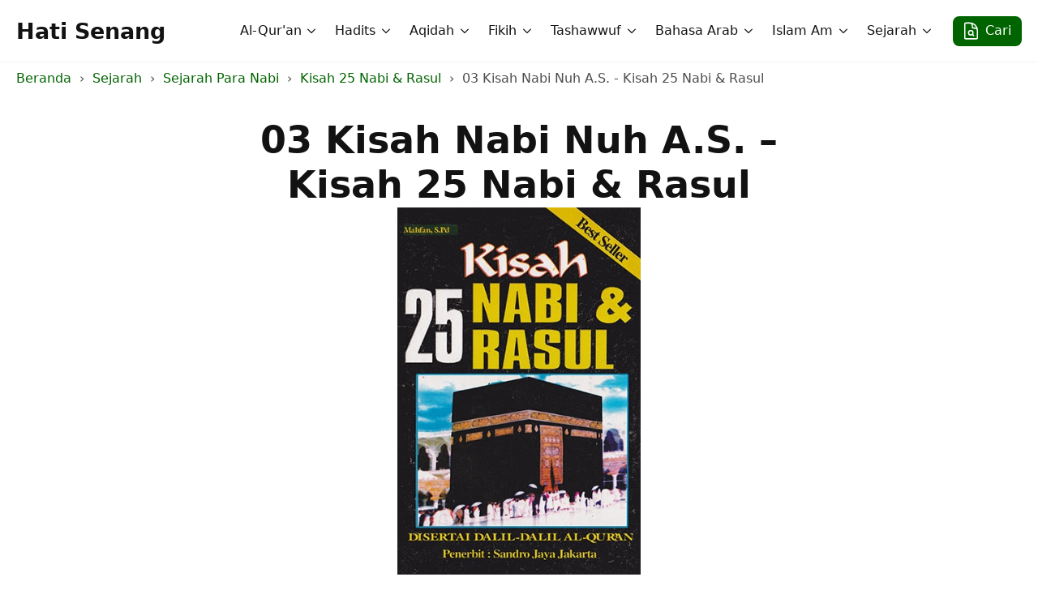

--- FILE ---
content_type: text/html; charset=utf-8
request_url: https://hatisenang.com/03-kisah-nabi-nuh-a-s-kisah-25-nabi-rasul/
body_size: 14691
content:
<!DOCTYPE html>
<html lang="id">
<head>
    <meta charset="UTF-8">
    <meta name="viewport" content="width=device-width, initial-scale=1">
            <link rel="stylesheet" href="/wp-content/plugins/breakdance/plugin/themeless/normalize.min.css">
        <title>03 Kisah Nabi Nuh A.S. - Kisah 25 Nabi &amp; Rasul - Hati Senang</title>
	<style>img:is([sizes="auto" i], [sizes^="auto," i]) { contain-intrinsic-size: 3000px 1500px }</style>
		    <style>
	    @font-face {
	      font-family: hstrado;
	      src: url(/wp-content/uploads/hs-fonts/hstrado.woff2) format('woff2');
	      font-weight: 400;
	      font-style: normal;
	      font-stretch: normal;
	      unicode-range: U+000D-FEFF;
	      font-display: swap;
	    }
	    .arabic {
	      font-size: 32px;
	      line-height: 42px;
	      font-family: hstrado;
	      font-weight: normal;
	      text-align: right;
	      direction: rtl;
	      unicode-bidi: isolate;
	    }
	    .rwd-table {
	      direction: rtl;
	      width: 100%;
	      display: inline-table;
	    }
	    .easy-footnotes-wrapper {
	    	padding: 0;
	    	list-style-type: none;
	    }
	    .easy-footnote-single {
	    	font-size: 14px;
	    	margin-bottom: 10px;
	    }
		.easy-footnote-to-top {
			display: inline-block;
			margin-left: 10px;
		}
		.easy-footnote-to-top:after {
			content: "\21B5";
			line-height: 1;
			font-size: 16px;
		}
		/* older posts footnotes */
		.footnotes ol {
			padding: 0;
			list-style-position: inside;
		}
		.footnotes .arabic {
			font-size: 23px;
			line-height: 33px;
		}
	    @media (max-width: 768px) {
	      .rwd-table td,
	      .rfw-table td {
	        display: block;
	      }
	    }
	    </style>
    	<meta name="robots" content="max-snippet:-1,max-image-preview:large,max-video-preview:-1">
<link rel="canonical" href="/03-kisah-nabi-nuh-a-s-kisah-25-nabi-rasul/">
<meta name="description" content="Nabi N&#363;&#7717; a.s. adalah keturunan yang kesepuluh dari Nabi &#256;dam a.s.. Ia diutus oleh Allah s.w.t. menjadi Nabi dan Ras&#363;l di negeri Armenia. Nabi N&#363;&#7717; menerima wahyu&hellip;">
<meta property="og:type" content="article">
<meta property="og:locale" content="id_ID">
<meta property="og:site_name" content="Hati Senang">
<meta property="og:title" content="03 Kisah Nabi Nuh A.S. - Kisah 25 Nabi &amp; Rasul - Hati Senang">
<meta property="og:description" content="Nabi N&#363;&#7717; a.s. adalah keturunan yang kesepuluh dari Nabi &#256;dam a.s.. Ia diutus oleh Allah s.w.t. menjadi Nabi dan Ras&#363;l di negeri Armenia. Nabi N&#363;&#7717; menerima wahyu kenabian dan keadaan masyarakat pada&hellip;">
<meta property="og:url" content="/03-kisah-nabi-nuh-a-s-kisah-25-nabi-rasul/">
<meta property="og:image" content="/wp-content/uploads/2019/07/kisah-25-nabi-dan-rasul-cover.jpg">
<meta property="og:image:width" content="350">
<meta property="og:image:height" content="529">
<meta property="article:published_time" content="2019-07-11">
<meta property="article:modified_time" content="2019-07-11">
<script type="application/ld+json">{
    "@context": "https://schema.org",
    "@graph": [
        {
            "@type": "WebSite",
            "@id": "/#/schema/WebSite",
            "url": "/",
            "name": "Hati Senang",
            "description": "Ilmu Syariat, Thariqat, Haqiqat, dan Ma&#039;rifat",
            "inLanguage": "id",
            "potentialAction": {
                "@type": "SearchAction",
                "target": {
                    "@type": "EntryPoint",
                    "urlTemplate": "/search/{search_term_string}/"
                },
                "query-input": "required name=search_term_string"
            },
            "publisher": {
                "@type": "Organization",
                "@id": "/#/schema/Organization",
                "name": "Hati Senang",
                "url": "/"
            }
        },
        {
            "@type": "WebPage",
            "@id": "/03-kisah-nabi-nuh-a-s-kisah-25-nabi-rasul/",
            "url": "/03-kisah-nabi-nuh-a-s-kisah-25-nabi-rasul/",
            "name": "03 Kisah Nabi Nuh A.S. &#x2d; Kisah 25 Nabi &#038; Rasul &#x2d; Hati Senang",
            "description": "Nabi N&#363;&#7717; a.s. adalah keturunan yang kesepuluh dari Nabi &#256;dam a.s.. Ia diutus oleh Allah s.w.t. menjadi Nabi dan Ras&#363;l di negeri Armenia. Nabi N&#363;&#7717; menerima wahyu&#8230;",
            "inLanguage": "id",
            "isPartOf": {
                "@id": "/#/schema/WebSite"
            },
            "breadcrumb": {
                "@type": "BreadcrumbList",
                "@id": "/#/schema/BreadcrumbList",
                "itemListElement": [
                    {
                        "@type": "ListItem",
                        "position": 1,
                        "item": "/",
                        "name": "Hati Senang"
                    },
                    {
                        "@type": "ListItem",
                        "position": 2,
                        "item": "/kategori/sejarah/",
                        "name": "Sejarah"
                    },
                    {
                        "@type": "ListItem",
                        "position": 3,
                        "item": "/kategori/sejarah/sejarah-para-nabi/",
                        "name": "Sejarah Para Nabi"
                    },
                    {
                        "@type": "ListItem",
                        "position": 4,
                        "item": "/kategori/sejarah/sejarah-para-nabi/kisah-25-nabi-rasul/",
                        "name": "Kisah 25 Nabi &amp; Rasul"
                    },
                    {
                        "@type": "ListItem",
                        "position": 5,
                        "name": "03 Kisah Nabi Nuh A.S. &#x2d; Kisah 25 Nabi &#038; Rasul"
                    }
                ]
            },
            "potentialAction": {
                "@type": "ReadAction",
                "target": "/03-kisah-nabi-nuh-a-s-kisah-25-nabi-rasul/"
            },
            "datePublished": "2019-07-11",
            "dateModified": "2019-07-11",
            "author": {
                "@type": "Person",
                "@id": "/#/schema/Person/8533a58c47a294847987e0176ea25123",
                "name": "Muslim"
            }
        }
    ]
}</script>
<!-- [HEADER ASSETS] -->


<link rel="stylesheet" href="/wp-content/plugins/breakdance/subplugins/breakdance-elements/dependencies-files/breakdance-posts@1/posts.css?bd_ver=2.3.0">
<link rel="stylesheet" href="/wp-content/plugins/breakdance/subplugins/breakdance-elements/dependencies-files/awesome-menu@1/awesome-menu.css?bd_ver=2.3.0">

<link rel="stylesheet" href="/wp-content/uploads/breakdance/css/post-47468-defaults.css?v=d07e6333376ea37b1e7554cd0598a26e">

<link rel="stylesheet" href="/wp-content/uploads/breakdance/css/post-48020-defaults.css?v=74c07fd890d222750638dba7fdd8b2d0">

<link rel="stylesheet" href="/wp-content/uploads/breakdance/css/post-47374-defaults.css?v=5825678e8f702aad89c76180b06711a0">

<link rel="stylesheet" href="/wp-content/uploads/breakdance/css/post-48040-defaults.css?v=a3083d570fa7c8cdc2f66f446e71f9f5">

<link rel="stylesheet" href="/wp-content/uploads/breakdance/css/post-47410-defaults.css?v=0ca583aff86ed246c1b60f289a26d3f1">

<link rel="stylesheet" href="/wp-content/uploads/breakdance/css/global-settings.css?v=2ce7a5557c5f566162b44ebf8d420a33">

<link rel="stylesheet" href="/wp-content/uploads/breakdance/css/presets.css?v=5f59dc03b64f05ee9e85f9b2eed958b3">

<link rel="stylesheet" href="/wp-content/uploads/breakdance/css/selectors.css?v=09d102fc57972780b656f8f2e8e94685">



<link rel="stylesheet" href="/wp-content/uploads/breakdance/css/post-47468.css?v=5aafa28b1973b6ed6475b795afa36f42">

<link rel="stylesheet" href="/wp-content/uploads/breakdance/css/post-48020.css?v=a8cbd8c81cfd41d2b2b164d402fe9999">

<link rel="stylesheet" href="/wp-content/uploads/breakdance/css/post-47374.css?v=c86107fc5dc41d8c0bf06b4c17a5c100">

<link rel="stylesheet" href="/wp-content/uploads/breakdance/css/post-48040.css?v=a0a37fcb79be70f60c283b4403d1d41d">

<link rel="stylesheet" href="/wp-content/uploads/breakdance/css/post-47410.css?v=f5941e87f2d81bc7e8e5e993730282c4">
<!-- [/EOF HEADER ASSETS] --></head>
<body class="wp-singular post-template-default single single-post postid-19747 single-format-standard wp-theme-breakdance-zero breakdance">
        <header class="bde-header-builder-47374-137 bde-header-builder bde-header-builder--sticky bde-header-builder--sticky-scroll-slide" data-sticky-scroll-hide-after="190" data-sticky-reveal-on-scroll-up="yes">

<div class="bde-header-builder__container"><a class="bde-container-link-47374-139 bde-container-link breakdance-link" href="/" target="_self" data-type="url">
  
  
	



<div class="bde-text-47374-149 bde-text">
Hati Senang
</div>

</a><div class="bde-div-47374-138 bde-div">
  
  
	



<div class="bde-menu-47374-141 bde-menu">


      
        
    <nav class="breakdance-menu breakdance-menu--collapse    ">
    <button class="breakdance-menu-toggle breakdance-menu-toggle--squeeze" type="button" aria-label="Open Menu" aria-expanded="false" aria-controls="menu-141">
                  <span class="breakdance-menu-toggle-icon">
            <span class="breakdance-menu-toggle-lines"></span>
          </span>
            </button>
    
  <ul class="breakdance-menu-list" id="menu-141">
              
  
    <li class="bde-menu-dropdown-47374-150 bde-menu-dropdown breakdance-menu-item">
<div class="breakdance-dropdown ">
    <div class="breakdance-dropdown-toggle">
            
              <button class="breakdance-menu-link" type="button" aria-expanded="false" aria-controls="dropdown-150">
          Al-Qur'an
        </button>
      
      <button class="breakdance-menu-link-arrow" type="button" aria-expanded="false" aria-controls="dropdown-150" aria-label="Al-Qur'an Submenu"></button>
    </div>

    <div class="breakdance-dropdown-floater" aria-hidden="true" id="dropdown-150">
        <div class="breakdance-dropdown-body">
              <div class="breakdance-dropdown-section breakdance-dropdown-section--">
    <div class="breakdance-dropdown-columns">
              <div class="breakdance-dropdown-column ">
          
          <ul class="breakdance-dropdown-links">
                                <li class="breakdance-dropdown-item">
            
            
            

    
    
    
    
    
    <a class="breakdance-link breakdance-dropdown-link" href="/quran/kategori/tafsir/" target="_self" data-type="url">

      
      <span class="breakdance-dropdown-link__label">
                  <span class="breakdance-dropdown-link__text">Tafsir al-Qur'an</span>
        
              </span>
        </a>

  </li>

                                <li class="breakdance-dropdown-item">
            
            
            

    
    
    
    
    
    <a class="breakdance-link breakdance-dropdown-link" href="/quran/kategori/asbab-un-nuzul/" target="_self" data-type="url">

      
      <span class="breakdance-dropdown-link__label">
                  <span class="breakdance-dropdown-link__text">Asbab-un-Nuzul</span>
        
              </span>
        </a>

  </li>

                                <li class="breakdance-dropdown-item">
            
            
            

    
    
    
    
    
    <a class="breakdance-link breakdance-dropdown-link" href="/kategori/kategori-quran/buku-buku-tentang-adab-al-quran/" target="_self" data-type="url">

      
      <span class="breakdance-dropdown-link__label">
                  <span class="breakdance-dropdown-link__text">Adab al-Qur&rsquo;an</span>
        
              </span>
        </a>

  </li>

                                <li class="breakdance-dropdown-item">
            
            
            

    
    
    
    
    
    <a class="breakdance-link breakdance-dropdown-link" href="/kategori/kategori-quran/buku-buku-tentang-tajwid/" target="_self" data-type="url">

      
      <span class="breakdance-dropdown-link__label">
                  <span class="breakdance-dropdown-link__text">Ilmu Tajwid</span>
        
              </span>
        </a>

  </li>

                                <li class="breakdance-dropdown-item">
            
            
            

    
    
    
    
    
    <a class="breakdance-link breakdance-dropdown-link" href="/kategori/kategori-quran/koleksi-ucapan-syair-syair-tentang-al-quran/" target="_self" data-type="url">

      
      <span class="breakdance-dropdown-link__label">
                  <span class="breakdance-dropdown-link__text">Ucapan &amp; Syair Tentang al-Qur'an</span>
        
              </span>
        </a>

  </li>

                      </ul>
        </div>
          </div>
  </div>


                    </div>
    </div>
</div>

</li><li class="bde-menu-dropdown-47374-165 bde-menu-dropdown breakdance-menu-item">
<div class="breakdance-dropdown ">
    <div class="breakdance-dropdown-toggle">
            
              <button class="breakdance-menu-link" type="button" aria-expanded="false" aria-controls="dropdown-165">
          Hadits
        </button>
      
      <button class="breakdance-menu-link-arrow" type="button" aria-expanded="false" aria-controls="dropdown-165" aria-label="Hadits Submenu"></button>
    </div>

    <div class="breakdance-dropdown-floater" aria-hidden="true" id="dropdown-165">
        <div class="breakdance-dropdown-body">
              <div class="breakdance-dropdown-section breakdance-dropdown-section--">
    <div class="breakdance-dropdown-columns">
              <div class="breakdance-dropdown-column ">
          
          <ul class="breakdance-dropdown-links">
                                <li class="breakdance-dropdown-item">
            
            
            

    
    
    
    
    
    <a class="breakdance-link breakdance-dropdown-link" href="/hadits/kitab/buku-buku-tentang-ilmu-ilmu-hadits/" target="_self" data-type="url">

      
      <span class="breakdance-dropdown-link__label">
                  <span class="breakdance-dropdown-link__text">Buku-buku Tentang Ilmu-ilmu Hadits</span>
        
              </span>
        </a>

  </li>

                                <li class="breakdance-dropdown-item">
            
            
            

    
    
    
    
    
    <a class="breakdance-link breakdance-dropdown-link" href="/hadits/kitab/kumpulan-kitab-hadits/" target="_self" data-type="url">

      
      <span class="breakdance-dropdown-link__label">
                  <span class="breakdance-dropdown-link__text">Kumpulan Kitab Hadits</span>
        
              </span>
        </a>

  </li>

                                <li class="breakdance-dropdown-item">
            
            
            

    
    
    
    
    
    <a class="breakdance-link breakdance-dropdown-link" href="/hadits/kitab/kumpulan-kitab-tentang-hadits-qudsi/" target="_self" data-type="url">

      
      <span class="breakdance-dropdown-link__label">
                  <span class="breakdance-dropdown-link__text">Kumpulan Kitab Hadits Qudsi</span>
        
              </span>
        </a>

  </li>

                                <li class="breakdance-dropdown-item">
            
            
            

    
    
    
    
    
    <a class="breakdance-link breakdance-dropdown-link" href="/hadits/kitab/kumpulan-kitab-40-hadits/" target="_self" data-type="url">

      
      <span class="breakdance-dropdown-link__label">
                  <span class="breakdance-dropdown-link__text">Kumpulan Kitab 40 Hadits</span>
        
              </span>
        </a>

  </li>

                                <li class="breakdance-dropdown-item">
            
            
            

    
    
    
    
    
    <a class="breakdance-link breakdance-dropdown-link" href="/hadits/kitab/kumpulan-kitab-40-hadits-sufistik/" target="_self" data-type="url">

      
      <span class="breakdance-dropdown-link__label">
                  <span class="breakdance-dropdown-link__text">Kumpulan Kitab 40 Hadits Sufistik</span>
        
              </span>
        </a>

  </li>

                                <li class="breakdance-dropdown-item">
            
            
            

    
    
    
    
    
    <a class="breakdance-link breakdance-dropdown-link" href="/hadits/kitab/kumpulan-hadits-ahlulbait/" target="_self" data-type="url">

      
      <span class="breakdance-dropdown-link__label">
                  <span class="breakdance-dropdown-link__text">Kumpulan Hadits Ahlulbait</span>
        
              </span>
        </a>

  </li>

                      </ul>
        </div>
          </div>
  </div>


                    </div>
    </div>
</div>

</li><li class="bde-menu-dropdown-47374-166 bde-menu-dropdown breakdance-menu-item">
<div class="breakdance-dropdown ">
    <div class="breakdance-dropdown-toggle">
            
              <button class="breakdance-menu-link" type="button" aria-expanded="false" aria-controls="dropdown-166">
          Aqidah
        </button>
      
      <button class="breakdance-menu-link-arrow" type="button" aria-expanded="false" aria-controls="dropdown-166" aria-label="Aqidah Submenu"></button>
    </div>

    <div class="breakdance-dropdown-floater" aria-hidden="true" id="dropdown-166">
        <div class="breakdance-dropdown-body">
              <div class="breakdance-dropdown-section breakdance-dropdown-section--">
    <div class="breakdance-dropdown-columns">
              <div class="breakdance-dropdown-column ">
          
          <ul class="breakdance-dropdown-links">
                                <li class="breakdance-dropdown-item">
            
            
            

    
    
    
    
    
    <a class="breakdance-link breakdance-dropdown-link" href="/kategori/aqidah/buku2-aqidah-aswaja/" target="_self" data-type="url">

      
      <span class="breakdance-dropdown-link__label">
                  <span class="breakdance-dropdown-link__text">Buku-buku Aqidah ASWAJA</span>
        
              </span>
        </a>

  </li>

                                <li class="breakdance-dropdown-item">
            
            
            

    
    
    
    
    
    <a class="breakdance-link breakdance-dropdown-link" href="/kategori/aqidah/buku2-aqidah-aswaja/kitab-kitab-ushuluddin/" target="_self" data-type="url">

      
      <span class="breakdance-dropdown-link__label">
                  <span class="breakdance-dropdown-link__text">Buku-buku Ushuluddin</span>
        
              </span>
        </a>

  </li>

                                <li class="breakdance-dropdown-item">
            
            
            

    
    
    
    
    
    <a class="breakdance-link breakdance-dropdown-link" href="/kategori/aqidah/buku2-aqidah-syiah/" target="_self" data-type="url">

      
      <span class="breakdance-dropdown-link__label">
                  <span class="breakdance-dropdown-link__text">Buku-buku Aqidah Syi&rsquo;ah</span>
        
              </span>
        </a>

  </li>

                                <li class="breakdance-dropdown-item">
            
            
            

    
    
    
    
    
    <a class="breakdance-link breakdance-dropdown-link" href="/kategori/aqidah/aqidah-wahhabi/" target="_self" data-type="url">

      
      <span class="breakdance-dropdown-link__label">
                  <span class="breakdance-dropdown-link__text">Buku-buku Aqidah Wahhabi</span>
        
              </span>
        </a>

  </li>

                      </ul>
        </div>
          </div>
  </div>


                    </div>
    </div>
</div>

</li><li class="bde-menu-dropdown-47374-153 bde-menu-dropdown breakdance-menu-item">
<div class="breakdance-dropdown ">
    <div class="breakdance-dropdown-toggle">
            
              <button class="breakdance-menu-link" type="button" aria-expanded="false" aria-controls="dropdown-153">
          Fikih
        </button>
      
      <button class="breakdance-menu-link-arrow" type="button" aria-expanded="false" aria-controls="dropdown-153" aria-label="Fikih Submenu"></button>
    </div>

    <div class="breakdance-dropdown-floater" aria-hidden="true" id="dropdown-153">
        <div class="breakdance-dropdown-body">
              <div class="breakdance-dropdown-section breakdance-dropdown-section--">
    <div class="breakdance-dropdown-columns">
              <div class="breakdance-dropdown-column ">
          
          <ul class="breakdance-dropdown-links">
                                <li class="breakdance-dropdown-item">
            
            
            

    
    
    
    
    
    <a class="breakdance-link breakdance-dropdown-link" href="/kategori/fikih/kitab-kitab-fikih/" target="_self" data-type="url">

      
      <span class="breakdance-dropdown-link__label">
                  <span class="breakdance-dropdown-link__text">Kitab-kitab Fikih</span>
        
              </span>
        </a>

  </li>

                                <li class="breakdance-dropdown-item">
            
            
            

    
    
    
    
    
    <a class="breakdance-link breakdance-dropdown-link" href="/kategori/fikih/kitab-kitab-ushul-fikih/" target="_self" data-type="url">

      
      <span class="breakdance-dropdown-link__label">
                  <span class="breakdance-dropdown-link__text">Kitab-kitab Ushul Fikih</span>
        
              </span>
        </a>

  </li>

                                <li class="breakdance-dropdown-item">
            
            
            

    
    
    
    
    
    <a class="breakdance-link breakdance-dropdown-link" href="/kategori/fikih/kitab-kitab-fikih/tentang-shalat/" target="_self" data-type="url">

      
      <span class="breakdance-dropdown-link__label">
                  <span class="breakdance-dropdown-link__text">Tentang Shalat</span>
        
              </span>
        </a>

  </li>

                                <li class="breakdance-dropdown-item">
            
            
            

    
    
    
    
    
    <a class="breakdance-link breakdance-dropdown-link" href="/kategori/fikih/kitab-kitab-fikih/tentang-puasa/" target="_self" data-type="url">

      
      <span class="breakdance-dropdown-link__label">
                  <span class="breakdance-dropdown-link__text">Tentang Puasa</span>
        
              </span>
        </a>

  </li>

                      </ul>
        </div>
          </div>
  </div>


                    </div>
    </div>
</div>

</li><li class="bde-menu-custom-dropdown-47374-167 bde-menu-custom-dropdown breakdance-menu-item">
<div class="breakdance-dropdown breakdance-dropdown--custom">
    <div class="breakdance-dropdown-toggle">
            
              <button class="breakdance-menu-link" type="button" aria-expanded="false" aria-controls="dropdown-167">
          Tashawwuf
        </button>
      
      <button class="breakdance-menu-link-arrow" type="button" aria-expanded="false" aria-controls="dropdown-167" aria-label="Tashawwuf Submenu"></button>
    </div>

    <div class="breakdance-dropdown-floater" aria-hidden="true" id="dropdown-167">
        <div class="breakdance-dropdown-body">
            <div class="breakdance-dropdown-custom-content">
                <div class="bde-columns-47374-311 bde-columns"><div class="bde-column-47374-312 bde-column">
  
  
	



<div class="bde-text-47374-246 bde-text bde-preset-7a899613-54f0-4c75-bc2c-ae6faae2e0ae">
Tashawwuf
</div><div class="bde-div-47374-204 bde-div">
  
  
	



<a class="bde-container-link-47374-205 bde-container-link breakdance-link" href="/kategori/tasawwuf/bab-bab-dari-buku-buku-tentang-tasawwuf/" target="_self" data-type="url">
  
  
	



<div class="bde-text-47374-206 bde-text">
Tentang Tashawwuf
</div>

</a><a class="bde-container-link-47374-223 bde-container-link breakdance-link" href="/kategori/tasawwuf/tentang-thariqah/" target="_self" data-type="url">
  
  
	



<div class="bde-text-47374-224 bde-text">
Tentang Thariqah
</div>

</a><a class="bde-container-link-47374-217 bde-container-link breakdance-link" href="/kategori/tasawwuf/tentang-asma-ul-husna/" target="_self" data-type="url">
  
  
	



<div class="bde-text-47374-218 bde-text">
Tentang Asma'-ul-Husna
</div>

</a><a class="bde-container-link-47374-211 bde-container-link breakdance-link" href="/kategori/tasawwuf/tentang-amal/" target="_self" data-type="url">
  
  
	



<div class="bde-text-47374-212 bde-text">
Tentang Amal
</div>

</a><a class="bde-container-link-47374-221 bde-container-link breakdance-link" href="/kategori/tasawwuf/tentang-ikhlash/" target="_self" data-type="url">
  
  
	



<div class="bde-text-47374-222 bde-text">
Tentang Ikhlash
</div>

</a><a class="bde-container-link-47374-215 bde-container-link breakdance-link" href="/kategori/tasawwuf/tentang-hati-tasawwuf/" target="_self" data-type="url">
  
  
	



<div class="bde-text-47374-216 bde-text">
Tentang Hati
</div>

</a><a class="bde-container-link-47374-225 bde-container-link breakdance-link" href="/kategori/tasawwuf/tentang-mimpi/" target="_self" data-type="url">
  
  
	



<div class="bde-text-47374-226 bde-text">
Tentang Mimpi
</div>

</a><a class="bde-container-link-47374-219 bde-container-link breakdance-link" href="/kategori/tasawwuf/tentang-ash-shidq-kejujuran/" target="_self" data-type="url">
  
  
	



<div class="bde-text-47374-220 bde-text">
Tentang ash-Shidq (Kejujuran)
</div>

</a><a class="bde-container-link-47374-213 bde-container-link breakdance-link" href="/kategori/tasawwuf/tentang-al-hilm/" target="_self" data-type="url">
  
  
	



<div class="bde-text-47374-214 bde-text">
Tentang al-Hilm
</div>

</a>
</div>
</div><div class="bde-column-47374-313 bde-column">
  
  
	



<div class="bde-div-47374-247 bde-div">
  
  
	



<div class="bde-text-47374-172 bde-text bde-preset-7a899613-54f0-4c75-bc2c-ae6faae2e0ae">
Al-Hikam
</div><div class="bde-div-47374-227 bde-div">
  
  
	



<a class="bde-container-link-47374-240 bde-container-link breakdance-link" href="/kategori/tasawwuf/al-hikam/kumpulan-syarah-al-hikam-athaiyyah/" target="_self" data-type="url">
  
  
	



<div class="bde-text-47374-241 bde-text">
Kumpulan Syarah al-Hikam &lsquo;Atha&rsquo;iyyah
</div>

</a>
</div>
</div><div class="bde-div-47374-306 bde-div">
  
  
	



<div class="bde-text-47374-307 bde-text bde-preset-7a899613-54f0-4c75-bc2c-ae6faae2e0ae">
Dzikir
</div><a class="bde-container-link-47374-309 bde-container-link breakdance-link" href="/kategori/dzikir/bab-bab-dari-buku-buku-tentang-dzikir/" target="_self" data-type="url">
  
  
	



<div class="bde-text-47374-310 bde-text">
Bab-bab Dari Buku-buku Tentang Dzikir
</div>

</a><a class="bde-container-link-47374-314 bde-container-link breakdance-link" href="/kategori/dzikir/koleksi-ucapan-dan-syair-tentang-dzikir/" target="_self" data-type="url">
  
  
	



<div class="bde-text-47374-315 bde-text">
Ucapan &amp; Syair-syair Tentang Dzikir
</div>

</a>
</div><div class="bde-div-47374-301 bde-div">
  
  
	



<div class="bde-text-47374-302 bde-text bde-preset-7a899613-54f0-4c75-bc2c-ae6faae2e0ae">
Ilmu
</div><a class="bde-container-link-47374-304 bde-container-link breakdance-link" href="/kategori/ilmu/bab-bab-dari-buku-buku-tentang-ilmu/" target="_self" data-type="url">
  
  
	



<div class="bde-text-47374-305 bde-text">
Bab2 Dari Buku2 Tentang Ilmu
</div>

</a><a class="bde-container-link-47374-316 bde-container-link breakdance-link" href="/kategori/ilmu/koleksi-ucapan-dan-syair-tentang-ilmu/" target="_self" data-type="url">
  
  
	



<div class="bde-text-47374-317 bde-text">
Ucapan &amp; Syair-syair Tentang Ilmu
</div>

</a>
</div>
</div></div>
            </div>
        </div>
    </div>
</div>

</li><li class="bde-menu-dropdown-47374-318 bde-menu-dropdown breakdance-menu-item">
<div class="breakdance-dropdown ">
    <div class="breakdance-dropdown-toggle">
            
              <button class="breakdance-menu-link" type="button" aria-expanded="false" aria-controls="dropdown-318">
          Bahasa Arab
        </button>
      
      <button class="breakdance-menu-link-arrow" type="button" aria-expanded="false" aria-controls="dropdown-318" aria-label="Bahasa Arab Submenu"></button>
    </div>

    <div class="breakdance-dropdown-floater" aria-hidden="true" id="dropdown-318">
        <div class="breakdance-dropdown-body">
              <div class="breakdance-dropdown-section breakdance-dropdown-section--">
    <div class="breakdance-dropdown-columns">
              <div class="breakdance-dropdown-column ">
          
          <ul class="breakdance-dropdown-links">
                                <li class="breakdance-dropdown-item">
            
            
            

    
    
    
    
    
    <a class="breakdance-link breakdance-dropdown-link" href="/tata-bahasa-arab/kategori/ilmu-nahwu/" target="_self" data-type="url">

      
      <span class="breakdance-dropdown-link__label">
                  <span class="breakdance-dropdown-link__text">Kumpulan Buku-buku Ilmu Nahwu</span>
        
              </span>
        </a>

  </li>

                                <li class="breakdance-dropdown-item">
            
            
            

    
    
    
    
    
    <a class="breakdance-link breakdance-dropdown-link" href="/tata-bahasa-arab/kategori/ilmu-nahwu/nahwu-sufi/" target="_self" data-type="url">

      
      <span class="breakdance-dropdown-link__label">
                  <span class="breakdance-dropdown-link__text">Kumpulan Buku-buku Nahwu Sufi</span>
        
              </span>
        </a>

  </li>

                                <li class="breakdance-dropdown-item">
            
            
            

    
    
    
    
    
    <a class="breakdance-link breakdance-dropdown-link" href="/tata-bahasa-arab/kategori/kumpulan-buku2-ilmu-sharaf/" target="_self" data-type="url">

      
      <span class="breakdance-dropdown-link__label">
                  <span class="breakdance-dropdown-link__text">Kumpulan Buku-buku Ilmu Sharaf</span>
        
              </span>
        </a>

  </li>

                                <li class="breakdance-dropdown-item">
            
            
            

    
    
    
    
    
    <a class="breakdance-link breakdance-dropdown-link" href="/tata-bahasa-arab/kategori/kumpulan-buku2-ilmu-balaghah/" target="_self" data-type="url">

      
      <span class="breakdance-dropdown-link__label">
                  <span class="breakdance-dropdown-link__text">Kumpulan Buku-buku Ilmu Balaghah</span>
        
              </span>
        </a>

  </li>

                      </ul>
        </div>
          </div>
  </div>


                    </div>
    </div>
</div>

</li><li class="bde-menu-dropdown-47374-319 bde-menu-dropdown breakdance-menu-item">
<div class="breakdance-dropdown ">
    <div class="breakdance-dropdown-toggle">
            
              <button class="breakdance-menu-link" type="button" aria-expanded="false" aria-controls="dropdown-319">
          Islam Am
        </button>
      
      <button class="breakdance-menu-link-arrow" type="button" aria-expanded="false" aria-controls="dropdown-319" aria-label="Islam Am Submenu"></button>
    </div>

    <div class="breakdance-dropdown-floater" aria-hidden="true" id="dropdown-319">
        <div class="breakdance-dropdown-body">
              <div class="breakdance-dropdown-section breakdance-dropdown-section--">
    <div class="breakdance-dropdown-columns">
              <div class="breakdance-dropdown-column ">
          
          <ul class="breakdance-dropdown-links">
                                <li class="breakdance-dropdown-item">
            
            
            

    
    
    
    
    
    <a class="breakdance-link breakdance-dropdown-link" href="/kategori/kumpulan-buku2-ttg-islam-am/tentang-birr-ul-walidain-bakti-kepada-kedua-orang-tua/" target="_self" data-type="url">

      
      <span class="breakdance-dropdown-link__label">
                  <span class="breakdance-dropdown-link__text">Tentang Birr-ul-Walidain</span>
        
              </span>
        </a>

  </li>

                                <li class="breakdance-dropdown-item">
            
            
            

    
    
    
    
    
    <a class="breakdance-link breakdance-dropdown-link" href="/kategori/kumpulan-buku2-ttg-islam-am/tentang-maulid/" target="_self" data-type="url">

      
      <span class="breakdance-dropdown-link__label">
                  <span class="breakdance-dropdown-link__text">Tentang Maulid</span>
        
              </span>
        </a>

  </li>

                                <li class="breakdance-dropdown-item">
            
            
            

    
    
    
    
    
    <a class="breakdance-link breakdance-dropdown-link" href="/kategori/kumpulan-buku2-ttg-islam-am/tentang-maulid/tentang-shalawat/" target="_self" data-type="url">

      
      <span class="breakdance-dropdown-link__label">
                  <span class="breakdance-dropdown-link__text">Tentang Shalawat</span>
        
              </span>
        </a>

  </li>

                                <li class="breakdance-dropdown-item">
            
            
            

    
    
    
    
    
    <a class="breakdance-link breakdance-dropdown-link" href="/kategori/kumpulan-buku2-ttg-islam-am/tentang-isra-miraj/" target="_self" data-type="url">

      
      <span class="breakdance-dropdown-link__label">
                  <span class="breakdance-dropdown-link__text">Tentang Isra' Mi'raj</span>
        
              </span>
        </a>

  </li>

                                <li class="breakdance-dropdown-item">
            
            
            

    
    
    
    
    
    <a class="breakdance-link breakdance-dropdown-link" href="/kategori/kumpulan-buku2-ttg-islam-am/tentang-jinn-iblis-syaithan/" target="_self" data-type="url">

      
      <span class="breakdance-dropdown-link__label">
                  <span class="breakdance-dropdown-link__text">Tentang Jinn, Iblis &amp; Syaithan</span>
        
              </span>
        </a>

  </li>

                                <li class="breakdance-dropdown-item">
            
            
            

    
    
    
    
    
    <a class="breakdance-link breakdance-dropdown-link" href="/kategori/kumpulan-buku2-ttg-islam-am/tentang-rezeki/" target="_self" data-type="url">

      
      <span class="breakdance-dropdown-link__label">
                  <span class="breakdance-dropdown-link__text">Tentang Rezeki</span>
        
              </span>
        </a>

  </li>

                                <li class="breakdance-dropdown-item">
            
            
            

    
    
    
    
    
    <a class="breakdance-link breakdance-dropdown-link" href="/kategori/kumpulan-buku2-ttg-islam-am/tentang-doa/" target="_self" data-type="url">

      
      <span class="breakdance-dropdown-link__label">
                  <span class="breakdance-dropdown-link__text">Tentang Doa</span>
        
              </span>
        </a>

  </li>

                                <li class="breakdance-dropdown-item">
            
            
            

    
    
    
    
    
    <a class="breakdance-link breakdance-dropdown-link" href="/kategori/kumpulan-buku2-ttg-islam-am/tentang-syafaat/" target="_self" data-type="url">

      
      <span class="breakdance-dropdown-link__label">
                  <span class="breakdance-dropdown-link__text">Tentang Syafa'at</span>
        
              </span>
        </a>

  </li>

                      </ul>
        </div>
          </div>
  </div>


                    </div>
    </div>
</div>

</li><li class="bde-menu-dropdown-47374-320 bde-menu-dropdown breakdance-menu-item">
<div class="breakdance-dropdown ">
    <div class="breakdance-dropdown-toggle">
            
              <button class="breakdance-menu-link" type="button" aria-expanded="false" aria-controls="dropdown-320">
          Sejarah
        </button>
      
      <button class="breakdance-menu-link-arrow" type="button" aria-expanded="false" aria-controls="dropdown-320" aria-label="Sejarah Submenu"></button>
    </div>

    <div class="breakdance-dropdown-floater" aria-hidden="true" id="dropdown-320">
        <div class="breakdance-dropdown-body">
              <div class="breakdance-dropdown-section breakdance-dropdown-section--">
    <div class="breakdance-dropdown-columns">
              <div class="breakdance-dropdown-column ">
          
          <ul class="breakdance-dropdown-links">
                                <li class="breakdance-dropdown-item">
            
            
            

    
    
    
    
    
    <a class="breakdance-link breakdance-dropdown-link" href="/kategori/sejarah/sejarah-para-nabi/" target="_self" data-type="url">

      
      <span class="breakdance-dropdown-link__label">
                  <span class="breakdance-dropdown-link__text">Sejarah Para Nabi</span>
        
              </span>
        </a>

  </li>

                                <li class="breakdance-dropdown-item">
            
            
            

    
    
    
    
    
    <a class="breakdance-link breakdance-dropdown-link" href="/kategori/sejarah/sejarah-nabi/" target="_self" data-type="url">

      
      <span class="breakdance-dropdown-link__label">
                  <span class="breakdance-dropdown-link__text">Sejarah Nabi</span>
        
              </span>
        </a>

  </li>

                                <li class="breakdance-dropdown-item">
            
            
            

    
    
    
    
    
    <a class="breakdance-link breakdance-dropdown-link" href="/kategori/sejarah/sejarah-keluarga-nabi/" target="_self" data-type="url">

      
      <span class="breakdance-dropdown-link__label">
                  <span class="breakdance-dropdown-link__text">Sejarah Keluarga Nabi</span>
        
              </span>
        </a>

  </li>

                                <li class="breakdance-dropdown-item">
            
            
            

    
    
    
    
    
    <a class="breakdance-link breakdance-dropdown-link" href="/kategori/sejarah/sejarah-para-sahabat/" target="_self" data-type="url">

      
      <span class="breakdance-dropdown-link__label">
                  <span class="breakdance-dropdown-link__text">Sejarah Para Sahabat</span>
        
              </span>
        </a>

  </li>

                                <li class="breakdance-dropdown-item">
            
            
            

    
    
    
    
    
    <a class="breakdance-link breakdance-dropdown-link" href="/kategori/sejarah/sejarah-para-sahabiyyah/" target="_self" data-type="url">

      
      <span class="breakdance-dropdown-link__label">
                  <span class="breakdance-dropdown-link__text">Sejarah Para Sahabiyyah</span>
        
              </span>
        </a>

  </li>

                                <li class="breakdance-dropdown-item">
            
            
            

    
    
    
    
    
    <a class="breakdance-link breakdance-dropdown-link" href="/kategori/sejarah/sejarah-para-tabiin/" target="_self" data-type="url">

      
      <span class="breakdance-dropdown-link__label">
                  <span class="breakdance-dropdown-link__text">Sejarah Para Tabi'in</span>
        
              </span>
        </a>

  </li>

                                <li class="breakdance-dropdown-item">
            
            
            

    
    
    
    
    
    <a class="breakdance-link breakdance-dropdown-link" href="/kategori/sejarah/sejarah-para-syaikh-sufi/" target="_self" data-type="url">

      
      <span class="breakdance-dropdown-link__label">
                  <span class="breakdance-dropdown-link__text">Sejarah Para Syaikh Sufi</span>
        
              </span>
        </a>

  </li>

                                <li class="breakdance-dropdown-item">
            
            
            

    
    
    
    
    
    <a class="breakdance-link breakdance-dropdown-link" href="/kategori/sejarah/sejarah-para-imam-aswaja/" target="_self" data-type="url">

      
      <span class="breakdance-dropdown-link__label">
                  <span class="breakdance-dropdown-link__text">Sejarah Para Imam ASWAJA</span>
        
              </span>
        </a>

  </li>

                                <li class="breakdance-dropdown-item">
            
            
            

    
    
    
    
    
    <a class="breakdance-link breakdance-dropdown-link" href="/kategori/sejarah/sejarah-ulama-indonesia/" target="_self" data-type="url">

      
      <span class="breakdance-dropdown-link__label">
                  <span class="breakdance-dropdown-link__text">Sejarah Ulama Indonesia</span>
        
              </span>
        </a>

  </li>

                      </ul>
        </div>
          </div>
  </div>


                    </div>
    </div>
</div>

</li><li class="bde-button-47374-164 bde-button breakdance-menu-item">
    
                                    
    
    
    
    
            
                    
            
            

    
    
    
    
    
    <a class="breakdance-link button-atom button-atom--custom bde-button__button" href="/search/" target="_self" data-type="url">

    
        <span class="button-atom__text">Cari</span>

                            
        
                </a>

    


</li>
  </ul>
  </nav>


</div>
</div></div>


</header><section class="bde-section-47374-322 bde-section bde-preset-5c6b55aa-d523-480f-ab2d-7654e711929f">
  
  
	



<div class="section-container"><div class="bde-globalblock-47374-323 bde-globalblock">
<div class="bde-shortcode-48040-100-48040-1 bde-shortcode bde-shortcode-48040-100">
<nav aria-label="Breadcrumb" class="tsf-breadcrumb"><ol><li class="breadcrumb-item"><a href="/">Beranda</a></li><li class="breadcrumb-item"><a href="/kategori/sejarah/">Sejarah</a></li><li class="breadcrumb-item"><a href="/kategori/sejarah/sejarah-para-nabi/">Sejarah Para Nabi</a></li><li class="breadcrumb-item"><a href="/kategori/sejarah/sejarah-para-nabi/kisah-25-nabi-rasul/">Kisah 25 Nabi &amp; Rasul</a></li><li class="breadcrumb-item"><span aria-current="page">03 Kisah Nabi Nuh A.S. - Kisah 25 Nabi &amp; Rasul</span></li></ol></nav><style>nav.tsf-breadcrumb ol{display:inline;list-style:none;margin-inline-start:0}nav.tsf-breadcrumb ol li{display:inline}nav.tsf-breadcrumb ol li:not(:last-child)::after{content:'\203A';margin-inline-end:1ch;margin-inline-start:1ch}</style>
</div>
</div></div>
</section><section class="bde-section-47468-106 bde-section bde-preset-bd6587fc-2e08-418b-9f5d-afc32fb535f8">
  
  
	



<div class="section-container"><h1 class="bde-heading-47468-108 bde-heading">
03 Kisah Nabi Nuh A.S. &ndash; Kisah 25 Nabi &amp; Rasul
</h1><div class="bde-image-47468-110 bde-image">

<figure class="breakdance-image breakdance-image--19585 breakdance-image--caption-below">
	<div class="breakdance-image-container">
		<div class="breakdance-image-clip"><img class="breakdance-image-object" src="/wp-content/uploads/2019/07/kisah-25-nabi-dan-rasul-cover.jpg" width="350" height="529" sizes="(max-width: 350px) 100vw, 350px"></div>
	</div><figcaption class="breakdance-image__caption"><strong>KISAH 25 NABI DAN RAS&#362;L</strong>
Diserti Dalil-dalil al-Qur&rsquo;&#257;n
&nbsp;
Penyusun: Mahfan, S.Pd.
Penerbit: SANDRO JAYA</figcaption></figure>


</div></div>
</section><section class="bde-section-47468-117 bde-section">
  
  
	



<div class="section-container"><div class="bde-rich-text-47468-118 bde-rich-text breakdance-rich-text-styles">
<h2>3. KISAH NABI N&#362;&#7716; A.S.</h2>
<p>Nabi N&#363;&#7717; a.s. adalah keturunan yang kesepuluh dari Nabi &#256;dam a.s.. Ia diutus oleh Allah s.w.t. menjadi Nabi dan Ras&#363;l di negeri Armenia. Nabi N&#363;&#7717; menerima wahyu kenabian dan keadaan masyarakat pada saat itu sudah sangat sesat dan menyimpang dari jalan Allah yang lurus. Mereka kembali menjadi musyrik, meninggalkan kebajikan, melakukan kemungkaran dan kemaksiatan.</p>
<p>Nabi N&#363;&#7717; diutus ke tengah-tengah masyarakat yang sedang menyembah berhala. Berhala itu sebenarnya adalah patung-patung yang mereka buat sendiri. Menurut mereka berhala itu mempunyai kekuatan ghaib di atas manusia. Dan mereka menamakannya sesuai dengan selera mereka sendiri. Kadang-kadang mereka namakan Wadd dan Suw&#257;&lsquo; kadang Yagh&#363;ts dan kadang Ya&lsquo;&#363;q dan Nasr. Allah s.w.t. telah menyebutkan nama-nama berhala yang disembah kaum Nabi N&#363;&#7717; dengan perkataan yang dilontarkan oleh pemuka-pemuka mereka:</p>
<p style="text-align: right;"><span class="arabic" dir="rtl">&#1608;&#1614; &#1602;&#1614;&#1575;&#1604;&#1615;&#1608;&#1618;&#1575; &#1604;&#1614;&#1575; &#1578;&#1614;&#1584;&#1614;&#1585;&#1615;&#1606;&#1617;&#1614; &#1570;&#1604;&#1616;&#1607;&#1614;&#1578;&#1614;&#1603;&#1615;&#1605;&#1618; &#1608;&#1614; &#1604;&#1614;&#1575; &#1578;&#1614;&#1584;&#1614;&#1585;&#1615;&#1606;&#1617;&#1614; &#1608;&#1614;&#1583;&#1617;&#1611;&#1575; &#1608;&#1614; &#1604;&#1614;&#1575; &#1587;&#1615;&#1608;&#1614;&#1575;&#1593;&#1611;&#1575; &#1608;&#1614; &#1604;&#1614;&#1575; &#1610;&#1614;&#1594;&#1615;&#1608;&#1618;&#1579;&#1614; &#1608;&#1614; &#1610;&#1614;&#1593;&#1615;&#1608;&#1618;&#1602;&#1614; &#1608;&#1614; &#1606;&#1614;&#1587;&#1618;&#1585;&#1611;&#1575;.</span></p>
<p>Artinya:</p>
<p>&ldquo;<strong><em>Dan mereka berkata: &ldquo;Jangan sekali-kali kamu meninggalkan (penyembahan) tuhan-tuhan kamu dan jangan pula sekali-kali kamu meninggalkan (penyembahan) wadd, dan jangan pula suw&#257;&lsquo;, yagh&#363;ts, ya&lsquo;&#363;q dan nasr.&rdquo;</em></strong> (QS. N&#363;&#7717;: 23)</p>
<p>Dakwah Nabi N&#363;&#7717; dilakukan dengan giat siang dan malam. Baik secara sembunyi-sembunyi maupun terang-terangan. Beliau termasuk orang yang cerdas, fasih berbicara, tajam pemikirannya, pandai berdiskusi, bersifat sabar dan tenang. Nabi N&#363;&#7717; diangkat menjadi Ras&#363;l ketika berusia 450 tahun dan wafat pada usia 950 tahun, dengan demikian Nabi N&#363;&#7717; berdakwah kepada ummatnya selama lima abad atau 500 tahun. Meskipun demikian pengikut Nabi N&#363;&#7717; hanya sedikit yaitu kurang dari seratus orang. Allah s.w.t. berfirman:</p>
<p style="text-align: right;"><span class="arabic" dir="rtl">&#1608;&#1614; &#1604;&#1614;&#1602;&#1614;&#1583;&#1618; &#1571;&#1614;&#1585;&#1618;&#1587;&#1614;&#1604;&#1618;&#1606;&#1614;&#1575; &#1606;&#1615;&#1608;&#1618;&#1581;&#1611;&#1575; &#1573;&#1616;&#1604;&#1614;&#1609; &#1602;&#1614;&#1608;&#1618;&#1605;&#1616;&#1607;&#1616; &#1601;&#1614;&#1604;&#1614;&#1576;&#1616;&#1579;&#1614; &#1601;&#1616;&#1610;&#1618;&#1607;&#1616;&#1605;&#1618; &#1571;&#1614;&#1604;&#1618;&#1601;&#1614; &#1587;&#1614;&#1606;&#1614;&#1577;&#1613; &#1573;&#1616;&#1604;&#1617;&#1614;&#1575; &#1582;&#1614;&#1605;&#1618;&#1587;&#1616;&#1610;&#1618;&#1606;&#1614; &#1593;&#1614;&#1575;&#1605;&#1611;&#1575; &#1601;&#1614;&#1571;&#1614;&#1582;&#1614;&#1584;&#1614;&#1607;&#1615;&#1605;&#1615; &#1575;&#1604;&#1591;&#1617;&#1615;&#1608;&#1618;&#1601;&#1614;&#1575;&#1606;&#1615; &#1608;&#1614; &#1607;&#1615;&#1605;&#1618; &#1592;&#1614;&#1575;&#1604;&#1616;&#1605;&#1615;&#1608;&#1618;&#1606;&#1614;</span></p>
<p>Artinya:</p>
<p>&ldquo;<strong><em>Dan sesungguhnya Kami telah mengutus N&#363;&#7717; kepada kaumnya, maka ia tinggal di antara mereka seribu tahun kurang lima puluh. Maka mereka ditimpa banjir besar, dan mereka adalah orang-orang yang zhalim</em></strong>.&rdquo; (QS. al-&lsquo;Ankab&#363;t: 14)</p>
<p>Ummat Nabi N&#363;&#7717; banyak yang ingkar. jika Nabi N&#363;&#7717; mengajak beribadah kepada Allah dan menegakkan tauhid ummatnya selalu menentang dan mengejeknya. Para pengikut Nabi N&#363;&#7717; kebanyakan hanya fakir miskin, atau golongan ekonomi lemah. Para bangsawan, orang-orang kaya dan terpandang di masyarakat malah memusuhinya.</p>
<p>Kecerdasan dan kefasihan Nabi N&#363;&#7717; mengalahkan segala hujah orang-orang kafir. Akhirnya orang-orang kafir itu jengkel dan menantang Nabi N&#363;&#7717;. Mereka berkata: &ldquo;Hai N&#363;&#7717;! Sesungguhnya kamu telah membantah dengan kami, dan kamu telah memperpanjang bantahanmu terhadap kami, maka datangkanlah kepada kami &lsquo;adzab yang kamu ancamkan kepada kami jika kamu termasuk orang-orang yang benar.&rdquo;</p>
<p>Nabi N&#363;&#7717; menjawab: &ldquo;Hanya Allah yang akan mendatangkan &lsquo;adzab itu kepadamu jika Dia menghendaki, dan kamu sekali-kali tidak akan dapat melepaskan diri. Tidaklah bermanfaat nasihatku kepadamu jika Allah ternyata hendak menyesatkanmu, Dia adalah Tuhanmu. Dan kepada-Nya lah kamu dikembalikan.&rdquo;</p>
<p>Demikian keterlaluannya kaum Nabi N&#363;&#7717; itu mengingkari ajaran Tuhan. Mereka bahkan mengejek dan menghina Nabi N&#363;&#7717; sebagai orang bodoh dan gila. Namun Nabi N&#363;&#7717; sebagai utusan Allah tetap melaksanakan tugasnya. Dan orang-orang kafir makin keras menentangnya. Mereka bahkan mengancam Nabi N&#363;&#7717;. &ldquo;Sungguh jika kamu tidak berhenti berda&lsquo;wah,&rdquo; kata mereka: &ldquo;Maka kami akan merajammu beramai-ramai&rdquo;</p>
<h3>Keluhan Nabi N&#363;&#7717; a.s.</h3>
<p>Nabi N&#363;&#7717; adalah hamba Allah yang sh&#257;li&#7717; dan sabar. Ia senantiasa mengajak kaumnya ke jalan yang benar dengan penuh kearifan dan kesabaran. Namun demikian ia adalah hamba yang lemah dan mempunyai rasa keluh kesah. Selama lebih dari lima abad ia berda&lsquo;wah, hanya sedikit sekali kaumnya yang menjadi pengikutnya. Tentang keluh kesah Nabi N&#363;&#7717; kepada Allah, digambarkan secara jelas dalam al-Qur&rsquo;&#257;n surat N&#363;&#7717; ayat 5-27.</p>
<p>N&#363;&#7717; berkata: &ldquo;Ya Tuhanku sesungguhnya aku telah menyeru kaumku malam dan siang, maka seruanku itu hanyalah menambah lari (dari kebenaran). Dan sesungguhnya setiap kali aku menyeru mereka (kepada iman) agar Engkau mengampuni mereka, mereka memasukan anak jari mereka ke dalam telinganya dan menutupkan bajunya (ke mukanya) dan mereka tetap (mengingkari) dan menyombongkan diri dengan sangat.&rdquo;</p>
<p>Kemudian sesungguhnya aku telah menyeru mereka (kepada iman) dengan cara terang-terangan, agar mereka beriman kepada-Mu, maka aku katakan kepada mereka: &ldquo;Mohonlah ampun kepada Tuhanmu, sesungguhnya Dia Maha Pengampun, niscaya Dia akan mengirimkan hujan kepadamu dengan lebat, dan memperbanyak harta dan anak-anakmu, dan mengadakan untukmu kebun-kebun dan mengadakan (pula di dalamnya) untukmu sungai-sungai. Mengapa kamu tidak percaya akan kebesaran Allah? Padahal Dia sesungguhnya telah menciptakan kamu dalam beberapa tingkatan kejadian?</p>
<p>Dakwah Nabi N&#363;&#7717; selama ratusan tahun tidaklah membawa pengaruh kepada kaumnya, kecuali hanya sedikit. Bahkan kaumnya sudah sangat jemu mendengar dakwahnya dan menganggapnya orang gila. Mereka tak segan-segan mencemooh, memaki bahkan mengancam dan mengganggu Nabi N&#363;&#7717;. Allah s.w.t. berfirman:</p>
<p style="text-align: right;"><span class="arabic" dir="rtl">&#1603;&#1614;&#1584;&#1617;&#1614;&#1576;&#1614;&#1578;&#1618; &#1602;&#1614;&#1576;&#1618;&#1604;&#1614;&#1607;&#1615;&#1605;&#1618; &#1602;&#1614;&#1608;&#1618;&#1605;&#1615; &#1606;&#1615;&#1608;&#1618;&#1581;&#1613; &#1601;&#1614;&#1603;&#1614;&#1584;&#1617;&#1614;&#1576;&#1615;&#1608;&#1618;&#1575; &#1593;&#1614;&#1576;&#1618;&#1583;&#1614;&#1606;&#1614;&#1575; &#1608;&#1614; &#1602;&#1614;&#1575;&#1604;&#1615;&#1608;&#1618;&#1575; &#1605;&#1614;&#1580;&#1618;&#1606;&#1615;&#1608;&#1618;&#1606;&#1612; &#1608;&#1614; &#1575;&#1586;&#1618;&#1583;&#1615;&#1580;&#1616;&#1585;&#1614;</span></p>
<p>Artinya:</p>
<p><em>&ldquo;<strong>Sebelum mereka, telah mendustakan hamba Kami (N&#363;&#7717;) dan mengatakan: &ldquo;Dia seorang gila dan dia sudah pernah diberi ancaman</strong>.&rdquo; </em>(QS. al-Qamar: 9)</p>
<h3>&lsquo;Adzab Bagi Orang yang Membangkang</h3>
<p>Setelah mencurahkan segala daya dan upayanya menyeru kaumnya ke jalan yang benar, Nabi N&#363;&#7717; bertawakkal dan berdo&rsquo;a mohon yang terbaik bagi dirinya dan pengikutnya. Sesuai dengan firman Allah:</p>
<p style="text-align: right;"><span class="arabic" dir="rtl">&#1602;&#1614;&#1575;&#1604;&#1614; &#1585;&#1614;&#1576;&#1617;&#1616; &#1573;&#1616;&#1606;&#1617;&#1614; &#1602;&#1614;&#1608;&#1618;&#1605;&#1616;&#1610;&#1618; &#1603;&#1614;&#1584;&#1617;&#1614;&#1576;&#1615;&#1608;&#1618;&#1606;&#1616;. &#1601;&#1614;&#1575;&#1601;&#1618;&#1578;&#1614;&#1581;&#1618; &#1576;&#1614;&#1610;&#1618;&#1606;&#1616;&#1610;&#1618; &#1608;&#1614; &#1576;&#1614;&#1610;&#1618;&#1606;&#1614;&#1607;&#1615;&#1605;&#1618; &#1601;&#1614;&#1578;&#1618;&#1581;&#1611;&#1575; &#1608;&#1614; &#1606;&#1614;&#1580;&#1617;&#1616;&#1606;&#1616;&#1610;&#1618; &#1608;&#1614; &#1605;&#1614;&#1606;&#1618; &#1605;&#1617;&#1614;&#1593;&#1616;&#1610;&#1618; &#1605;&#1616;&#1606;&#1614; &#1575;&#1604;&#1618;&#1605;&#1615;&#1572;&#1618;&#1605;&#1616;&#1606;&#1616;&#1610;&#1618;&#1606;&#1614;</span></p>
<p>Artinya:</p>
<p><em>&ldquo;<strong>N&#363;&#7717; berkata: &ldquo;Ya Tuhanku, sesungguhnya kaumku telah mendustakan aku; maka itu adakanlah suatu keputusan antaraku dan antara mereka, dan selamatkanlah aku dan orang-orang yang mukmin besertaku</strong>.&rdquo; </em>(QS. asy-Syu&lsquo;ar&#257;&rsquo;: 117-118)</p>
<p>Nabi N&#363;&#7717; juga mendo&rsquo;akan kebinasaan bagi kaumnya:</p>
<p style="text-align: right;"><span class="arabic" dir="rtl">&#1608;&#1614; &#1602;&#1614;&#1575;&#1604;&#1614; &#1606;&#1615;&#1608;&#1618;&#1581;&#1612; &#1585;&#1617;&#1614;&#1576;&#1617;&#1616; &#1604;&#1614;&#1575; &#1578;&#1614;&#1584;&#1614;&#1585;&#1618; &#1593;&#1614;&#1604;&#1614;&#1609; &#1575;&#1604;&#1618;&#1571;&#1614;&#1585;&#1618;&#1590;&#1616; &#1605;&#1616;&#1606;&#1614; &#1575;&#1604;&#1618;&#1603;&#1614;&#1575;&#1601;&#1616;&#1585;&#1616;&#1610;&#1618;&#1606;&#1614; &#1583;&#1614;&#1610;&#1617;&#1614;&#1575;&#1585;&#1611;&#1575;. &#1573;&#1616;&#1606;&#1617;&#1614;&#1603;&#1614; &#1573;&#1616;&#1606;&#1618; &#1578;&#1614;&#1584;&#1614;&#1585;&#1618;&#1607;&#1615;&#1605;&#1618; &#1610;&#1615;&#1590;&#1616;&#1604;&#1617;&#1615;&#1608;&#1618;&#1575; &#1593;&#1616;&#1576;&#1614;&#1575;&#1583;&#1614;&#1603;&#1614; &#1608;&#1614; &#1604;&#1614;&#1575; &#1610;&#1614;&#1604;&#1616;&#1583;&#1615;&#1608;&#1618;&#1575; &#1573;&#1616;&#1604;&#1617;&#1614;&#1575; &#1601;&#1614;&#1575;&#1580;&#1616;&#1585;&#1611;&#1575; &#1603;&#1614;&#1601;&#1617;&#1614;&#1575;&#1585;&#1611;&#1575;.</span></p>
<p>Artinya:</p>
<p><em>&ldquo;<strong>N&#363;&#7717; berkata: &ldquo;Ya Tuhanku, janganlah Engkau biarkan seorangpun di antara orang-orang kafir itu tinggal di atas bumi. Sesungguhnya jika Engkau biarkan mereka tinggal, niscaya mereka akan menyesatkan hamba-hambaMu, dan mereka tidak akan melahirkan selain anak yang berbuat maksiat lagi sangat kafir</strong>.&rdquo; </em>(QS. N&#363;&#7717;: 26-27)</p>
<p>Allah mengabulkan do&rsquo;a Nabi N&#363;&#7717;. Allah memberi petunjuk agar Nabi N&#363;&#7717; membuat kapal yang sangat besar. Dengan perahu itu Nabi N&#363;&#7717; dan kaumnya yang beriman akan selamat. Sedangkan kaumnya yang ingkar akan ditenggelamkan dengan banjir yang sangat besar, sehingga tak seorang pun dari mereka akan selamat, semua akan binasa.</p>
<p>Selagi Nabi N&#363;&#7717; dan pengikutnya membuatt kapal di atas bukit kaumnya yang inkar mengolok-olok dan mengejeknya. &ldquo;Lihat! N&#363;&#7717; semakin gila saja, kemarau panas begini membuat perahu di atas bukit lagi, sungguh dia sudah miring otaknya.&rdquo;</p>
<p>Di antara mereka bahkan ada yang berani buang kotoran di dalam kapal yang belum selesai dibuat itu. Tentu hal itu mereka lakukan ketika Nabi N&#363;&#7717; dan pengikutnya sedang tidak ada di tempat pembuatan kapal. Namun akibatnya perut mereka yang buang kotoran itu menjadi sakit. Tak seorang pun yang bisa menyembuhkannya. Dengan merengek-rengek mereka meminta Nabi N&#363;&#7717; untuk menyembuhkannya. Nabi N&#363;&#7717; hanya menyuruh membersihkan kapal yang mereka kotori. Sesudah itu mereka pun sembuh dari sakit perutnya.</p>
<p>Sesuai dengan wahyu Allah. Nabi N&#363;&#7717; mengajak kaumnya memasuki kapal yang telah selesai dibuat. Nabi N&#363;&#7717; juga membawa berbagai pasang binatang dalam kapal itu. Tidak berapa lama sesudah Nabi N&#363;&#7717; dan pengikutnya yang beriman memasuki kapal maka langit yang tadinya cerah berubah menjadi hitam. Mendung tampak tebal sekali diiringi angin kencang yang mulai berhembus. Bersamaan dengan turunnya hujan lebat, air dari dalam permukaan bumi memancar pula ke permukaan.</p>
<p>Hujan turun dengan lebatnya. Belum pernah ada hujan selebat itu. Bagaikan dicurahkan dari atas langit. Rumah-rumah mulai terendam air, angin kencang dan badai menambah kepanikan semua orang. Allah s.w.t. berfirman:</p>
<p style="text-align: right;"><span class="arabic" dir="rtl">&#1581;&#1614;&#1578;&#1617;&#1614;&#1609; &#1573;&#1616;&#1584;&#1614;&#1575; &#1580;&#1614;&#1575;&#1569;&#1614; &#1571;&#1614;&#1605;&#1618;&#1585;&#1615;&#1606;&#1614;&#1575; &#1608;&#1614; &#1601;&#1614;&#1575;&#1585;&#1614; &#1575;&#1604;&#1578;&#1617;&#1614;&#1606;&#1617;&#1615;&#1608;&#1618;&#1585;&#1615; &#1602;&#1615;&#1604;&#1618;&#1606;&#1614;&#1575; &#1575;&#1581;&#1618;&#1605;&#1616;&#1604;&#1618; &#1601;&#1616;&#1610;&#1618;&#1607;&#1614;&#1575; &#1605;&#1616;&#1606;&#1618; &#1603;&#1615;&#1604;&#1617;&#1613; &#1586;&#1614;&#1608;&#1618;&#1580;&#1614;&#1610;&#1618;&#1606;&#1616; &#1575;&#1579;&#1618;&#1606;&#1614;&#1610;&#1618;&#1606;&#1616; &#1608;&#1614; &#1571;&#1614;&#1607;&#1618;&#1604;&#1614;&#1603;&#1614; &#1573;&#1616;&#1604;&#1617;&#1614;&#1575; &#1605;&#1614;&#1606;&#1618; &#1587;&#1614;&#1576;&#1614;&#1602;&#1614; &#1593;&#1614;&#1604;&#1614;&#1610;&#1618;&#1607;&#1616; &#1575;&#1604;&#1618;&#1602;&#1614;&#1608;&#1618;&#1604;&#1615; &#1608;&#1614; &#1605;&#1614;&#1606;&#1618; &#1570;&#1605;&#1614;&#1606;&#1614; &#1608;&#1614; &#1605;&#1614;&#1575; &#1570;&#1605;&#1614;&#1606;&#1614; &#1605;&#1614;&#1593;&#1614;&#1607;&#1615; &#1573;&#1616;&#1604;&#1617;&#1614;&#1575; &#1602;&#1614;&#1604;&#1616;&#1610;&#1618;&#1604;&#1612;</span></p>
<p>Artinya:</p>
<p><em>&ldquo;<strong>Hingga apabila perintah Kami datang dan dapur telah memancarkan air, Kami berfirman: &ldquo;Muatkanlah ke dalam bahtera itu dari masing-masing binatang sepasang (jantan dan betina), <span style="color: #ff0000;">dan keluargamu</span> kecuali orang yang telah terdahulu ketetapan terhadapnya dan (muatkan pula) orang-orang yang beriman.&rdquo; Dan tidak beriman bersama dengan N&#363;&#7717; itu kecuali sedikit</strong>.&rdquo; </em>(QS. H&#363;d: 40)</p>
<p>Banjir besar pun terjadi. Bahtera Nabi N&#363;&#7717; a.s. terapung-apung di atasnya. Beliau bersama pengikutnya selamat, sedangkan yang lainnya binasa karena tenggelam dan ditelan banjir yang sangat dahsyat. Dari kejauhan Nabi N&#363;&#7717; melihat seorang puteranya yaitu Kan&lsquo;&#257;n sedang berlari-lari menuju puncak gunung. Nabi N&#363;&#7717; memanggil anaknya itu. &ldquo;Hai anakku, kemarilah. Naiklah ke kapalku maka kau akan selamat!&rdquo;</p>
<p>&ldquo;Tidak! Aku akan berlari ke atas bukit sana, aku pasti akan selamat!&rdquo;</p>
<p>&ldquo;Anakku! Pada hari ini tidak seorang pun dapat menyelamatkan diri dari &lsquo;adzab Allah!&rdquo;</p>
<p>Tapi Kan&lsquo;&#257;n dengan sombongnya terus berlari. Ia tak menghiraukan panggilan ayahnya. Ia mengira banjir itu hanya bencana alam biasa yang segera reda, maka ia terus berlari mendaki puncak gunung. Memang Kan&lsquo;&#257;n tidak tidak mau mengikuti ajaran Nabi N&#363;&#7717;. Ia lebih suka bersama orang-orang kafir, karena itu ia tak mau menumpang kapal Nabi N&#363;&#7717;.</p>
<p>Nabi N&#363;&#7717; sangat sedih. bagaimanapun Kan&lsquo;&#257;n adalah putranya sendiri, dan mati dalam keadaan kafir. Maka ia berdo&rsquo;a kepada Allah agar Kan&lsquo;&#257;n diselamatkan. Namun Allah s.w.t. menolak permintaan Nabi N&#363;&#7717;. Sebab Kan&lsquo;&#257;n itu walaupun putra Nabi N&#363;&#7717; sendiri, ia anak yang durhaka, tidak mau beriman. Allah s.w.t. berfirman:</p>
<p style="text-align: right;"><span class="arabic" dir="rtl">&#1608;&#1614; &#1607;&#1616;&#1610;&#1614; &#1578;&#1614;&#1580;&#1618;&#1585;&#1616;&#1610;&#1618; &#1576;&#1616;&#1607;&#1616;&#1605;&#1618; &#1601;&#1616;&#1610;&#1618; &#1605;&#1614;&#1608;&#1618;&#1580;&#1613; &#1603;&#1614;&#1575;&#1604;&#1618;&#1580;&#1616;&#1576;&#1614;&#1575;&#1604;&#1616; &#1608;&#1614; &#1606;&#1614;&#1575;&#1583;&#1614;&#1609; &#1606;&#1615;&#1608;&#1618;&#1581;&#1612; &#1575;&#1576;&#1618;&#1606;&#1614;&#1607;&#1615; &#1608;&#1614; &#1603;&#1614;&#1575;&#1606;&#1614; &#1601;&#1616;&#1610;&#1618; &#1605;&#1614;&#1593;&#1618;&#1586;&#1616;&#1604;&#1613; &#1610;&#1614;&#1575; &#1576;&#1615;&#1606;&#1614;&#1610;&#1617;&#1614; &#1575;&#1585;&#1618;&#1603;&#1614;&#1576;&#1618; &#1605;&#1617;&#1614;&#1593;&#1614;&#1606;&#1614;&#1575; &#1608;&#1614; &#1604;&#1614;&#1575; &#1578;&#1614;&#1603;&#1615;&#1606;&#1618; &#1605;&#1617;&#1614;&#1593;&#1614; &#1575;&#1604;&#1618;&#1603;&#1614;&#1575;&#1601;&#1616;&#1585;&#1616;&#1610;&#1618;&#1606;&#1614;. &#1602;&#1614;&#1575;&#1604;&#1614; &#1587;&#1614;&#1570;&#1608;&#1616;&#1610;&#1618; &#1573;&#1616;&#1604;&#1614;&#1609; &#1580;&#1614;&#1576;&#1614;&#1604;&#1613; &#1610;&#1614;&#1593;&#1618;&#1589;&#1616;&#1605;&#1615;&#1606;&#1616;&#1610;&#1618; &#1605;&#1616;&#1606;&#1614; &#1575;&#1604;&#1618;&#1605;&#1614;&#1575;&#1569;&#1616; &#1602;&#1614;&#1575;&#1604;&#1614; &#1604;&#1614;&#1575; &#1593;&#1614;&#1575;&#1589;&#1616;&#1605;&#1614; &#1575;&#1604;&#1618;&#1610;&#1614;&#1608;&#1618;&#1605;&#1614; &#1605;&#1616;&#1606;&#1618; &#1571;&#1614;&#1605;&#1618;&#1585;&#1616; &#1575;&#1604;&#1604;&#1607;&#1616; &#1573;&#1616;&#1604;&#1617;&#1614;&#1575; &#1605;&#1614;&#1606;&#1618; &#1585;&#1617;&#1614;&#1581;&#1616;&#1605;&#1614; &#1608;&#1614; &#1581;&#1614;&#1575;&#1604;&#1614; &#1576;&#1614;&#1610;&#1618;&#1606;&#1614;&#1607;&#1615;&#1605;&#1614;&#1575; &#1575;&#1604;&#1618;&#1605;&#1614;&#1608;&#1618;&#1580;&#1615; &#1601;&#1614;&#1603;&#1614;&#1575;&#1606;&#1614; &#1605;&#1616;&#1606;&#1614; &#1575;&#1604;&#1618;&#1605;&#1615;&#1594;&#1618;&#1585;&#1614;&#1602;&#1616;&#1610;&#1618;&#1606;&#1614;</span></p>
<p><strong>Artinya: </strong></p>
<p><em>&ldquo;<strong>Dan bahtera itu berlayar membawa mereka dalam gelombang laksana gunung. Dan N&#363;&#7717; memanggil anaknya sedang anak itu berada di tempat yang jauh terpencil: &ldquo;Hai anakku, naiklah (ke kapal) bersama kami dan janganlah kamu berada bersama orang-orang yang kafir.&rdquo; Anaknya menjawab: &ldquo;Aku akan mencari perlindungan ke gunung yang dapat melindungi dari air bah!&rdquo; N&#363;&#7717; berkata: &ldquo;Tidak ada yang melindungi hari ini dari &lsquo;adzab Allah selain Allah (saja) Yang Maha Penyayang.&rdquo; Dan gelombang menjadi penghalang antara keduanya; maka jadilah anak itu term</strong></em><strong><em>a</em></strong><strong><em>suk orang-orang yang ditenggelamkan.</em></strong><em>&rdquo;</em> (QS. H&#363;d: 42-43)</p>
<p>Berdasarkan suatu riwayat kapal yang membawa Nabi N&#363;&#7717; dan para pengikutnya berlayar selama 40 hari, sesudah itu banjir mereda dan Nabi N&#363;&#7717; diperintahkan turun dari kapalnya. Selamatlah Nabi N&#363;&#7717; besarta pengikutnya dan binasalah orang-orang kafir.</p>
<h3>Hikmah Kisah Nabi N&#363;&#7717; a.s.</h3>
<ol>
<li>Kita tidak boleh berkeluh kesah sebelum berusaha sekuat tenaga dan mengupayakan segala daya.</li>
<li>Dalam beramar ma&lsquo;r&#363;f dan nahi munkar, kita harus sabar sembari terus mengharapkan rahmat dan pertolongan dari Allah s.w.t.</li>
</ol>

</div><div class="bde-globalblock-47468-132 bde-globalblock">
<div class="bde-div-48020-100-48020-1 bde-div bde-div-48020-100">
  
  
	



<div id="bagikan" class="bde-button-48020-101-48020-1 bde-button bde-button-48020-101">
    
                                    
    
    
    
    
            
            <button type="button" class="button-atom button-atom--custom bde-button__button">
    
        <span class="button-atom__text">Bagikan ('Amal J&#257;riyah)</span>

                            
        
            </button>
    


</div><div class="bde-code-block-48020-102-48020-1 bde-code-block bde-code-block-48020-102">



</div>
</div>
</div></div>
</section><section class="bde-section-47468-128 bde-section">
  
  
	



<div class="section-container"><h2 class="bde-heading-47468-130 bde-heading">
Laman Terkait
</h2><div class="bde-post-list-47468-129 bde-post-list">
<div class="bde-loop bde-loop-grid ee-posts ee-posts-grid">    <article class="bde-loop-item ee-post">
      
      
    <div class="bde-loop-item__wrap ee-post-wrap">
      
          <h3 class="ee-post-title">
    <a class="bde-loop-item__title-link ee-post-title-link" href="/riwayat-nabi-saw-dalam-quran-edisi-1-nabi-saw-dalam-surah-al-alaq-2-3/">
        Riwayat Nabi SAW Dalam Qur&rsquo;an Edisi 1 | Nabi SAW dalam Surah Al Alaq (2/3)    </a>
    </h3>
  
      
    </div>

    </article>

        <article class="bde-loop-item ee-post">
      
      
    <div class="bde-loop-item__wrap ee-post-wrap">
      
          <h3 class="ee-post-title">
    <a class="bde-loop-item__title-link ee-post-title-link" href="/riwayat-nabi-saw-dalam-quran-edisi-1-nabi-saw-dalam-surah-al-alaq-1-3/">
        Riwayat Nabi SAW Dalam Qur&rsquo;an Edisi 1 | Nabi SAW dalam Surah Al Alaq (1/3)    </a>
    </h3>
  
      
    </div>

    </article>

        <article class="bde-loop-item ee-post">
      
      
    <div class="bde-loop-item__wrap ee-post-wrap">
      
          <h3 class="ee-post-title">
    <a class="bde-loop-item__title-link ee-post-title-link" href="/jejak-jejak-wali-allah-bab-iv-pandangan-dan-wasiat-imam-syadzili-neraca-diri/">
        Jejak-Jejak Wali Allah | Bab IV | Pandangan Dan Wasiat Imam Syadzili | Neraca Diri    </a>
    </h3>
  
      
    </div>

    </article>

        <article class="bde-loop-item ee-post">
      
      
    <div class="bde-loop-item__wrap ee-post-wrap">
      
          <h3 class="ee-post-title">
    <a class="bde-loop-item__title-link ee-post-title-link" href="/jejak-jejak-wali-allah-bab-iv-pandangan-dan-wasiat-imam-syadzili-kejernihan-hati/">
        Jejak-Jejak Wali Allah | Bab IV | Pandangan Dan Wasiat Imam Syadzili | Kejernihan Hati    </a>
    </h3>
  
      
    </div>

    </article>

        <article class="bde-loop-item ee-post">
      
      
    <div class="bde-loop-item__wrap ee-post-wrap">
      
          <h3 class="ee-post-title">
    <a class="bde-loop-item__title-link ee-post-title-link" href="/jejak-jejak-wali-allah-bab-iv-pandangan-dan-wasiat-imam-syadzili-kehilangan-dan-perolehan/">
        Jejak-Jejak Wali Allah | Bab IV | Pandangan Dan Wasiat Imam Syadzili | Kehilangan dan Perolehan    </a>
    </h3>
  
      
    </div>

    </article>

        <article class="bde-loop-item ee-post">
      
      
    <div class="bde-loop-item__wrap ee-post-wrap">
      
          <h3 class="ee-post-title">
    <a class="bde-loop-item__title-link ee-post-title-link" href="/biografi-7-rais-am-pbnu-kh-m-a-sahal-mahfudh-4-4/">
        Biografi 7 Rais Am PBNU &ndash; KH. M.A. Sahal Mahfudh (4/4)    </a>
    </h3>
  
      
    </div>

    </article>

    </div>
</div></div>
</section><section class="bde-section-47410-100 bde-section">
  
  
	



<div class="section-container"><div class="bde-columns-47410-101 bde-columns"><div class="bde-column-47410-102 bde-column">
  
  
	



<div class="bde-text-47410-105 bde-text bde-preset-806d65b5-4435-4aef-979e-f382af0f55bf">
Tautan Lainnya
</div><div class="bde-div-47410-110 bde-div">
  
  
	



<a class="bde-text-link-47410-107 bde-text-link breakdance-link" href="/kategori/gambar-hikmah/" target="_self" data-type="url">
  Gambar Hikmah

</a><div class="bde-button-47410-120 bde-button">
    
                                    
    
    
    
    
            
                    
            
            

    
    
    
    
    
    <a class="breakdance-link button-atom button-atom--text bde-button__button" href="https://jaringanparawali.com/" target="_blank" data-type="url">

    
        <span class="button-atom__text">Jaringan Para Wali</span>

        
                    
    <span class="button-atom__icon-wrapper">

        
            <svg xmlns="http://www.w3.org/2000/svg" width="24" height="24" viewbox="0 0 24 24" fill="none">
  <path d="M15.6396 7.02527H12.0181V5.02527H19.0181V12.0253H17.0181V8.47528L12.1042 13.3892L10.6899 11.975L15.6396 7.02527Z" fill="currentColor"></path>
  <path d="M10.9819 6.97473H4.98193V18.9747H16.9819V12.9747H14.9819V16.9747H6.98193V8.97473H10.9819V6.97473Z" fill="currentColor"></path>
</svg>

        
    </span>


        
                </a>

    


</div><div class="bde-button-47410-121 bde-button">
    
                                    
    
    
    
    
            
                    
            
            

    
    
    
    
    
    <a class="breakdance-link button-atom button-atom--text bde-button__button" href="https://www.youtube.com/channel/UCjdLJzICMmaFErDbLF7mxjw/videos" target="_blank" data-type="url">

    
        <span class="button-atom__text">Majelis Syaikh Husain</span>

        
                    
    <span class="button-atom__icon-wrapper">

        
            <svg xmlns="http://www.w3.org/2000/svg" width="24" height="24" viewbox="0 0 24 24" fill="none">
  <path d="M15.6396 7.02527H12.0181V5.02527H19.0181V12.0253H17.0181V8.47528L12.1042 13.3892L10.6899 11.975L15.6396 7.02527Z" fill="currentColor"></path>
  <path d="M10.9819 6.97473H4.98193V18.9747H16.9819V12.9747H14.9819V16.9747H6.98193V8.97473H10.9819V6.97473Z" fill="currentColor"></path>
</svg>

        
    </span>


        
                </a>

    


</div>
</div>
</div><div class="bde-column-47410-103 bde-column">
  
  
	



<div class="bde-text-47410-106 bde-text bde-preset-806d65b5-4435-4aef-979e-f382af0f55bf">
Alamat Kami
</div><div class="bde-div-47410-124 bde-div">
  
  
	



<div class="bde-text-47410-123 bde-text">
Jl. Zawiyah, No. 121, Rumah Botol Majlis Dzikir Hati Senang,<br>RT 06 RW 04, Kp. Tajur, Desa Pamegarsari, Parung, Jawa Barat. 16330.
</div><div class="bde-button-47410-122 bde-button">
    
                                    
    
    
    
    
            
                    
            
            

    
    
    
    
    
    <a class="breakdance-link button-atom button-atom--text bde-button__button" href="https://goo.gl/maps/A2fhdPHUXDiiNbgG9" target="_blank" data-type="url">

    
        <span class="button-atom__text">Buka di Google Maps</span>

        
                    
    <span class="button-atom__icon-wrapper">

        
            <svg xmlns="http://www.w3.org/2000/svg" width="24" height="24" viewbox="0 0 24 24" fill="none">
  <path d="M15.6396 7.02527H12.0181V5.02527H19.0181V12.0253H17.0181V8.47528L12.1042 13.3892L10.6899 11.975L15.6396 7.02527Z" fill="currentColor"></path>
  <path d="M10.9819 6.97473H4.98193V18.9747H16.9819V12.9747H14.9819V16.9747H6.98193V8.97473H10.9819V6.97473Z" fill="currentColor"></path>
</svg>

        
    </span>


        
                </a>

    


</div>
</div>
</div></div><div class="bde-div-47410-115 bde-div">
  
  
	



<div class="bde-div-47410-117 bde-div">
  
  
	



<div class="bde-text-47410-118 bde-text">
Ikuti Kami
</div><div class="bde-social-icons-47410-119 bde-social-icons">
                  
            
            

    
    
    
    
    
    <a class="breakdance-link bde-social-icons__icon-wrapper bde-social-icons__icon-facebook" href="https://www.facebook.com/" target="_self" data-type="url" aria-label="facebook">

             <svg xmlns="http://www.w3.org/2000/svg" width="100%" viewbox="0 0 24 24">
            <path d="M9 8h-3v4h3v12h5v-12h3.642l.358-4h-4v-1.667c0-.955.192-1.333 1.115-1.333h2.885v-5h-3.808c-3.596 0-5.192 1.583-5.192 4.615v3.385z"></path>
       </svg>
              </a>

                    
            
            

    
    
    
    
    
    <a class="breakdance-link bde-social-icons__icon-wrapper bde-social-icons__icon-instagram" href="https://www.instagram.com/" target="_self" data-type="url" aria-label="instagram">

             <svg xmlns="http://www.w3.org/2000/svg" width="100%" viewbox="0 0 24 24">
            <path d="M12 2.163c3.204 0 3.584.012 4.85.07 3.252.148 4.771 1.691 4.919 4.919.058 1.265.069 1.645.069 4.849 0 3.205-.012 3.584-.069 4.849-.149 3.225-1.664 4.771-4.919 4.919-1.266.058-1.644.07-4.85.07-3.204 0-3.584-.012-4.849-.07-3.26-.149-4.771-1.699-4.919-4.92-.058-1.265-.07-1.644-.07-4.849 0-3.204.013-3.583.07-4.849.149-3.227 1.664-4.771 4.919-4.919 1.266-.057 1.645-.069 4.849-.069zm0-2.163c-3.259 0-3.667.014-4.947.072-4.358.2-6.78 2.618-6.98 6.98-.059 1.281-.073 1.689-.073 4.948 0 3.259.014 3.668.072 4.948.2 4.358 2.618 6.78 6.98 6.98 1.281.058 1.689.072 4.948.072 3.259 0 3.668-.014 4.948-.072 4.354-.2 6.782-2.618 6.979-6.98.059-1.28.073-1.689.073-4.948 0-3.259-.014-3.667-.072-4.947-.196-4.354-2.617-6.78-6.979-6.98-1.281-.059-1.69-.073-4.949-.073zm0 5.838c-3.403 0-6.162 2.759-6.162 6.162s2.759 6.163 6.162 6.163 6.162-2.759 6.162-6.163c0-3.403-2.759-6.162-6.162-6.162zm0 10.162c-2.209 0-4-1.79-4-4 0-2.209 1.791-4 4-4s4 1.791 4 4c0 2.21-1.791 4-4 4zm6.406-11.845c-.796 0-1.441.645-1.441 1.44s.645 1.44 1.441 1.44c.795 0 1.439-.645 1.439-1.44s-.644-1.44-1.439-1.44z"></path>
       </svg>
              </a>

                    
            
            

    
    
    
    
    
    <a class="breakdance-link bde-social-icons__icon-wrapper bde-social-icons__icon-youtube" href="https://www.youtube.com/" target="_self" data-type="url" aria-label="youtube">

             <svg xmlns="http://www.w3.org/2000/svg" width="100%" viewbox="0 0 24 24">
            <path d="M19.615 3.184c-3.604-.246-11.631-.245-15.23 0-3.897.266-4.356 2.62-4.385 8.816.029 6.185.484 8.549 4.385 8.816 3.6.245 11.626.246 15.23 0 3.897-.266 4.356-2.62 4.385-8.816-.029-6.185-.484-8.549-4.385-8.816zm-10.615 12.816v-8l8 3.993-8 4.007z"></path>
       </svg>
              </a>

    
</div>
</div><a class="bde-text-link-47410-116 bde-text-link breakdance-link" href="/majlis-dzikir-hati-senang/" target="_self" data-type="url">
  Tentang Kami

</a>
</div></div>
</section>    <script type="speculationrules">
{"prefetch":[{"source":"document","where":{"and":[{"href_matches":"\/*"},{"not":{"href_matches":["\/wp-*.php","\/wp-admin\/*","\/wp-content\/uploads\/*","\/wp-content\/*","\/wp-content\/plugins\/*","\/wp-content\/plugins\/breakdance\/plugin\/themeless\/themes\/breakdance-zero\/*","\/*\\?(.+)"]}},{"not":{"selector_matches":"a[rel~=\"nofollow\"]"}},{"not":{"selector_matches":".no-prefetch, .no-prefetch a"}}]},"eagerness":"conservative"}]}
</script>
<style id="core-block-supports-inline-css" type="text/css">
/**
 * Core styles: block-supports
 */

</style>
<script src="/wp-content/plugins/breakdance/plugin/global-scripts/breakdance-utils.js?bd_ver=2.3.0" defer></script>
<script src="/wp-content/plugins/breakdance/subplugins/breakdance-elements/elements/Header_Builder/header-builder.js?bd_ver=2.3.0" defer></script>
<script src="/wp-content/plugins/breakdance/subplugins/breakdance-elements/dependencies-files/awesome-menu@1/awesome-menu.js?bd_ver=2.3.0" defer></script>
<script>document.addEventListener('DOMContentLoaded', function(){     if (!window.BreakdanceFrontend) {
        window.BreakdanceFrontend = {}
    }

    window.BreakdanceFrontend.data = {"homeUrl":"\/","ajaxUrl":"\/wp-admin\/admin-ajax.php","elementsPluginUrl":"\/wp-content\/plugins\/breakdance\/subplugins\/breakdance-elements\/","BASE_BREAKPOINT_ID":"breakpoint_base","breakpoints":[{"id":"breakpoint_base","label":"Desktop","defaultPreviewWidth":"100%"},{"id":"breakpoint_tablet_landscape","label":"Tablet Landscape","defaultPreviewWidth":1024,"maxWidth":1119},{"id":"breakpoint_tablet_portrait","label":"Tablet Portrait","defaultPreviewWidth":768,"maxWidth":1023},{"id":"breakpoint_phone_landscape","label":"Phone Landscape","defaultPreviewWidth":480,"maxWidth":767},{"id":"breakpoint_phone_portrait","label":"Phone Portrait","defaultPreviewWidth":400,"maxWidth":479}],"subscriptionMode":"pro"} }) </script>
<script>document.addEventListener('DOMContentLoaded', function(){ 
document.getElementById("bagikan").addEventListener("click", function () {
    if (navigator.share) {
        const title = document.title;
        const url = window.location.href;
        const description = document.querySelector("meta[property='og:description']")?.content || "";
        navigator.share({
            title: title,
            text: description,
            url: url
        })
        .then(() => console.log("Share successful"))
        .catch((error) => console.error("Error sharing:", error));
    } else {
        alert("Sorry, your browser does not support native sharing.");
    }
});

 }) </script>
<script>document.addEventListener('DOMContentLoaded', function(){ 
new BreakdanceHeaderBuilder(".breakdance .bde-header-builder-47374-137", "137", false);
 }) </script>
<script>document.addEventListener('DOMContentLoaded', function(){ 
new AwesomeMenu(".breakdance .bde-menu-47374-141 .breakdance-menu", {
  dropdown: {
    openOnClick: false,
    mode: {
      desktop: 'dropdown'
    },
    placement: 'left',
    width: null,
    animation: 'fade'
  },
  link: {
    effect: 'underline',
    effectDirection: 'bottom',
  },
  mobile: {
    breakpoint: 'breakpoint_tablet_portrait',
    mode: 'default',
    offcanvasPosition: 'left',
    offset: null,
    followLinks: true
  }
});
 }) </script>
    <script defer src="https://static.cloudflareinsights.com/beacon.min.js/vcd15cbe7772f49c399c6a5babf22c1241717689176015" integrity="sha512-ZpsOmlRQV6y907TI0dKBHq9Md29nnaEIPlkf84rnaERnq6zvWvPUqr2ft8M1aS28oN72PdrCzSjY4U6VaAw1EQ==" data-cf-beacon='{"version":"2024.11.0","token":"6741dc494e0d4097a333d038a58489e4","r":1,"server_timing":{"name":{"cfCacheStatus":true,"cfEdge":true,"cfExtPri":true,"cfL4":true,"cfOrigin":true,"cfSpeedBrain":true},"location_startswith":null}}' crossorigin="anonymous"></script>
<script defer src="https://static.cloudflareinsights.com/beacon.min.js/vcd15cbe7772f49c399c6a5babf22c1241717689176015" integrity="sha512-ZpsOmlRQV6y907TI0dKBHq9Md29nnaEIPlkf84rnaERnq6zvWvPUqr2ft8M1aS28oN72PdrCzSjY4U6VaAw1EQ==" data-cf-beacon='{"version":"2024.11.0","token":"6741dc494e0d4097a333d038a58489e4","r":1,"server_timing":{"name":{"cfCacheStatus":true,"cfEdge":true,"cfExtPri":true,"cfL4":true,"cfOrigin":true,"cfSpeedBrain":true},"location_startswith":null}}' crossorigin="anonymous"></script>
</body>
    </html>


--- FILE ---
content_type: text/css; charset=utf-8
request_url: https://hatisenang.com/wp-content/uploads/breakdance/css/post-48020-defaults.css?v=74c07fd890d222750638dba7fdd8b2d0
body_size: -410
content:
.breakdance .bde-div{display:flex;flex-direction:column;align-items:flex-start;text-align:left;max-width:100%;position:relative;background-size:cover}.breakdance .bde-button{max-width:100%}.breakdance .bde-code-block{max-width:100%;display:flex;flex-direction:column;align-items:flex-start;text-align:left}

--- FILE ---
content_type: text/css; charset=utf-8
request_url: https://hatisenang.com/wp-content/uploads/breakdance/css/post-48020.css?v=a8cbd8c81cfd41d2b2b164d402fe9999
body_size: 517
content:
.breakdance .bde-button-48020-101 .bde-button__button{--bde-button-custom-border-color:transparent;--bde-button-custom-border-color-hover:transparent;--bde-button-custom-text-color:#fff;--bde-button-custom-text-color-hover:#fff;--bde-button-custom-background-color:var(--bde-palette-color-1-1cbb9842-52af-407d-82f1-1cec63c743a8);--bde-button-custom-background-color-hover:var(--bde-palette-color-1-9b178aa8-e829-4eb6-8044-58262676c3b7);border-radius:5px;padding:var(--bde-button-padding-sm)}.breakdance .bde-button-48020-101 .bde-button__button::after{content:"";display:block;background-color:currentColor;width:25px;height:25px;margin-right:12px;margin-left:4px;mask-image:url(data:image/svg+xml,%3Csvg%20xmlns%3D%22http%3A%2F%2Fwww.w3.org%2F2000%2Fsvg%22%20viewBox%3D%220%200%20576%20512%22%3E%3Cpath%20d%3D%22M400%20255.4V240%20208c0-8.8-7.2-16-16-16H352%20336%20289.5c-50.9%200-93.9%2033.5-108.3%2079.6c-3.3-9.4-5.2-19.8-5.2-31.6c0-61.9%2050.1-112%20112-112h48%2016%2032c8.8%200%2016-7.2%2016-16V80%2064.6L506%20160%20400%20255.4zM336%20240h16v48c0%2017.7%2014.3%2032%2032%2032h3.7c7.9%200%2015.5-2.9%2021.4-8.2l139-125.1c7.6-6.8%2011.9-16.5%2011.9-26.7s-4.3-19.9-11.9-26.7L409.9%208.9C403.5%203.2%20395.3%200%20386.7%200C367.5%200%20352%2015.5%20352%2034.7V80H336%20304%20288c-88.4%200-160%2071.6-160%20160c0%2060.4%2034.6%2099.1%2063.9%20120.9c5.9%204.4%2011.5%208.1%2016.7%2011.2c4.4%202.7%208.5%204.9%2011.9%206.6c3.4%201.7%206.2%203%208.2%203.9c2.2%201%204.6%201.4%207.1%201.4h2.5c9.8%200%2017.8-8%2017.8-17.8c0-7.8-5.3-14.7-11.6-19.5l0%200c-.4-.3-.7-.5-1.1-.8c-1.7-1.1-3.4-2.5-5-4.1c-.8-.8-1.7-1.6-2.5-2.6s-1.6-1.9-2.4-2.9c-1.8-2.5-3.5-5.3-5-8.5c-2.6-6-4.3-13.3-4.3-22.4c0-36.1%2029.3-65.5%2065.5-65.5H304h32zM72%2032C32.2%2032%200%2064.2%200%20104V440c0%2039.8%2032.2%2072%2072%2072H408c39.8%200%2072-32.2%2072-72V376c0-13.3-10.7-24-24-24s-24%2010.7-24%2024v64c0%2013.3-10.7%2024-24%2024H72c-13.3%200-24-10.7-24-24V104c0-13.3%2010.7-24%2024-24h64c13.3%200%2024-10.7%2024-24s-10.7-24-24-24H72z%22%2F%3E%3C%2Fsvg%3E);mask-position:0 0;mask-size:100% 100%;mask-repeat:no-repeat;-webkit-mask-image:url(data:image/svg+xml,%3Csvg%20xmlns%3D%22http%3A%2F%2Fwww.w3.org%2F2000%2Fsvg%22%20viewBox%3D%220%200%20576%20512%22%3E%3Cpath%20d%3D%22M400%20255.4V240%20208c0-8.8-7.2-16-16-16H352%20336%20289.5c-50.9%200-93.9%2033.5-108.3%2079.6c-3.3-9.4-5.2-19.8-5.2-31.6c0-61.9%2050.1-112%20112-112h48%2016%2032c8.8%200%2016-7.2%2016-16V80%2064.6L506%20160%20400%20255.4zM336%20240h16v48c0%2017.7%2014.3%2032%2032%2032h3.7c7.9%200%2015.5-2.9%2021.4-8.2l139-125.1c7.6-6.8%2011.9-16.5%2011.9-26.7s-4.3-19.9-11.9-26.7L409.9%208.9C403.5%203.2%20395.3%200%20386.7%200C367.5%200%20352%2015.5%20352%2034.7V80H336%20304%20288c-88.4%200-160%2071.6-160%20160c0%2060.4%2034.6%2099.1%2063.9%20120.9c5.9%204.4%2011.5%208.1%2016.7%2011.2c4.4%202.7%208.5%204.9%2011.9%206.6c3.4%201.7%206.2%203%208.2%203.9c2.2%201%204.6%201.4%207.1%201.4h2.5c9.8%200%2017.8-8%2017.8-17.8c0-7.8-5.3-14.7-11.6-19.5l0%200c-.4-.3-.7-.5-1.1-.8c-1.7-1.1-3.4-2.5-5-4.1c-.8-.8-1.7-1.6-2.5-2.6s-1.6-1.9-2.4-2.9c-1.8-2.5-3.5-5.3-5-8.5c-2.6-6-4.3-13.3-4.3-22.4c0-36.1%2029.3-65.5%2065.5-65.5H304h32zM72%2032C32.2%2032%200%2064.2%200%20104V440c0%2039.8%2032.2%2072%2072%2072H408c39.8%200%2072-32.2%2072-72V376c0-13.3-10.7-24-24-24s-24%2010.7-24%2024v64c0%2013.3-10.7%2024-24%2024H72c-13.3%200-24-10.7-24-24V104c0-13.3%2010.7-24%2024-24h64c13.3%200%2024-10.7%2024-24s-10.7-24-24-24H72z%22%2F%3E%3C%2Fsvg%3E);-webkit-mask-position:0 0;-webkit-mask-size:100% 100%;transition-timing-function:ease-in-out;transition-property:transform,background-color;transition-duration:var(--bde-transition-duration)}.breakdance .bde-button-48020-101 .bde-button__button::after{width:25px;height:25px}.breakdance .bde-button-48020-101 .bde-button__button::after{margin-right:12px}.breakdance .bde-button-48020-101 .bde-button__button{flex-direction:row-reverse}

--- FILE ---
content_type: text/css; charset=utf-8
request_url: https://hatisenang.com/wp-content/uploads/breakdance/css/post-48040.css?v=a0a37fcb79be70f60c283b4403d1d41d
body_size: -273
content:
.breakdance .bde-shortcode-48040-100 nav{position:relative}.breakdance .bde-shortcode-48040-100 nav:after{content:'';position:absolute;right:0;height:100%;top:0;width:50px;background:linear-gradient(90deg,rgb(0 0 0 / 0%) 0%,rgb(255 255 255) 70%)}.breakdance .bde-shortcode-48040-100 nav>ol{display:flex;list-style:none;margin:0;position:relative;overflow-x:scroll;overflow-y:hidden;white-space:nowrap;padding:0 50px 0 0;height:25px;scrollbar-width:none}.breakdance .bde-shortcode-48040-100 nav>ol>li{padding:0;display:flex;align-items:flex-start}

--- FILE ---
content_type: text/css; charset=utf-8
request_url: https://hatisenang.com/wp-content/uploads/breakdance/css/post-47410.css?v=f5941e87f2d81bc7e8e5e993730282c4
body_size: 148
content:
.breakdance .bde-section-47410-100 .section-container{display:flex;flex-direction:column;gap:50px}.breakdance .bde-section-47410-100 .section-container{padding-bottom:25px}.breakdance .bde-section-47410-100{border-top:1px solid var(--bde-palette-color-1-49312885-cc2b-4645-96a5-f427dcd18df1)}.breakdance .bde-columns-47410-101{--columnCount:2;--bde-column-gap:24px}@media (max-width:1119px){.breakdance .bde-columns-47410-101{--columnCount:2}.breakdance .bde-columns-47410-101.bde-columns{flex-direction:column;flex-wrap:nowrap}.breakdance .bde-columns-47410-101.bde-columns>.bde-column{width:100%}}@media (max-width:1023px){.breakdance .bde-columns-47410-101{--columnCount:2}}@media (max-width:767px){.breakdance .bde-columns-47410-101{--columnCount:2}}@media (max-width:479px){.breakdance .bde-columns-47410-101{--columnCount:2}}.breakdance .bde-column-47410-102{--column-width:50%}.breakdance .bde-column-47410-102{display:flex;flex-direction:column;gap:15px}.breakdance .bde-div-47410-110{display:flex;flex-direction:column;gap:15px}.breakdance .bde-button-47410-120 .bde-button__button .button-atom__icon-wrapper{--spaceBeforeArrow:0px;--hoverTranslate:3px;margin-left:var(--spaceBeforeArrow)}.breakdance .bde-button-47410-120 .bde-button__button svg{transition:transform 0.3s ease;position:relative;font-size:inherit;margin-left:0.2em;fill:currentColor;stroke:currentColor;stroke-width:0}.breakdance .bde-button-47410-120 .bde-button__button:hover svg{transform:translate3d(var(--hoverTranslate),0,0)}.breakdance .bde-button-47410-121 .bde-button__button .button-atom__icon-wrapper{--spaceBeforeArrow:0px;--hoverTranslate:3px;margin-left:var(--spaceBeforeArrow)}.breakdance .bde-button-47410-121 .bde-button__button svg{transition:transform 0.3s ease;position:relative;font-size:inherit;margin-left:0.2em;fill:currentColor;stroke:currentColor;stroke-width:0}.breakdance .bde-button-47410-121 .bde-button__button:hover svg{transform:translate3d(var(--hoverTranslate),0,0)}.breakdance .bde-column-47410-103{--column-width:50%}.breakdance .bde-column-47410-103{display:flex;flex-direction:column;gap:15px}.breakdance .bde-button-47410-122 .bde-button__button .button-atom__icon-wrapper{--spaceBeforeArrow:0px;--hoverTranslate:3px;margin-left:var(--spaceBeforeArrow)}.breakdance .bde-button-47410-122 .bde-button__button svg{transition:transform 0.3s ease;position:relative;font-size:inherit;margin-left:0.2em;fill:currentColor;stroke:currentColor;stroke-width:0}.breakdance .bde-button-47410-122 .bde-button__button:hover svg{transform:translate3d(var(--hoverTranslate),0,0)}.breakdance .bde-div-47410-115{width:100%;padding-top:24px;padding-bottom:24px}.breakdance .bde-div-47410-115{display:flex;flex-direction:row;align-items:flex-end;justify-content:space-between;flex-wrap:wrap}.breakdance .bde-div-47410-117{display:flex;flex-direction:column;gap:10px}.breakdance .bde-social-icons-47410-119{flex-direction:row;gap:25px}.breakdance .bde-social-icons-47410-119 .bde-social-icons__icon-wrapper{border-radius:0;padding:7px}.breakdance .bde-social-icons-47410-119 .bde-social-icons__icon-wrapper svg{width:21px;height:21px}